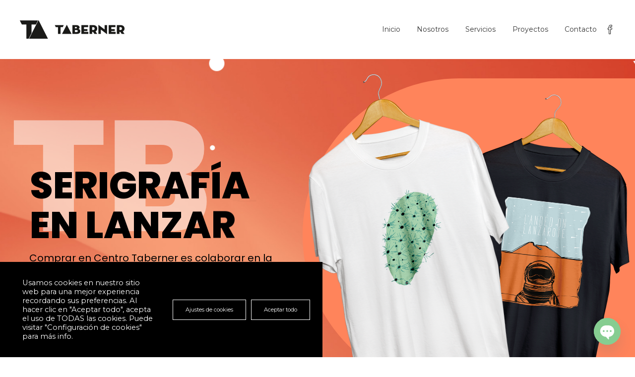

--- FILE ---
content_type: text/html; charset=UTF-8
request_url: https://centrotaberner.com/?83kfa8v3zu_html
body_size: 27554
content:
<!DOCTYPE html>
<html lang="es">
<head>
	<meta charset="UTF-8">

			<meta name="viewport" content="width=device-width, initial-scale=1">
	
	
	<meta name='robots' content='index, follow, max-image-preview:large, max-snippet:-1, max-video-preview:-1' />

	<!-- This site is optimized with the Yoast SEO plugin v26.7 - https://yoast.com/wordpress/plugins/seo/ -->
	<title>Centro Taberner | Serigrafía en Lanzarote</title>
	<meta name="description" content="Tu centro de impresión de serigrafía, vinilo textil, sublimación...en Lanzarote. Estamos asociados con la ong El Cribo." />
	<link rel="canonical" href="https://centrotaberner.com/" />
	<meta property="og:locale" content="es_ES" />
	<meta property="og:type" content="website" />
	<meta property="og:title" content="Centro Taberner | Serigrafía en Lanzarote" />
	<meta property="og:description" content="Tu centro de impresión de serigrafía, vinilo textil, sublimación...en Lanzarote. Estamos asociados con la ong El Cribo." />
	<meta property="og:url" content="https://centrotaberner.com/" />
	<meta property="og:site_name" content="Centro Taberner" />
	<meta property="article:modified_time" content="2023-03-20T09:24:53+00:00" />
	<meta name="twitter:card" content="summary_large_image" />
	<script type="application/ld+json" class="yoast-schema-graph">{"@context":"https://schema.org","@graph":[{"@type":"WebPage","@id":"https://centrotaberner.com/","url":"https://centrotaberner.com/","name":"Centro Taberner | Serigrafía en Lanzarote","isPartOf":{"@id":"https://centrotaberner.com/#website"},"about":{"@id":"https://centrotaberner.com/#organization"},"datePublished":"2018-09-20T10:36:16+00:00","dateModified":"2023-03-20T09:24:53+00:00","description":"Tu centro de impresión de serigrafía, vinilo textil, sublimación...en Lanzarote. Estamos asociados con la ong El Cribo.","breadcrumb":{"@id":"https://centrotaberner.com/#breadcrumb"},"inLanguage":"es","potentialAction":[{"@type":"ReadAction","target":["https://centrotaberner.com/"]}]},{"@type":"BreadcrumbList","@id":"https://centrotaberner.com/#breadcrumb","itemListElement":[{"@type":"ListItem","position":1,"name":"Portada"}]},{"@type":"WebSite","@id":"https://centrotaberner.com/#website","url":"https://centrotaberner.com/","name":"Centro Taberner","description":"· Serigrafía · Transfer · Vinilo textil · Lanzarote","publisher":{"@id":"https://centrotaberner.com/#organization"},"potentialAction":[{"@type":"SearchAction","target":{"@type":"EntryPoint","urlTemplate":"https://centrotaberner.com/?s={search_term_string}"},"query-input":{"@type":"PropertyValueSpecification","valueRequired":true,"valueName":"search_term_string"}}],"inLanguage":"es"},{"@type":"Organization","@id":"https://centrotaberner.com/#organization","name":"Centro Taberner","url":"https://centrotaberner.com/","logo":{"@type":"ImageObject","inLanguage":"es","@id":"https://centrotaberner.com/#/schema/logo/image/","url":"https://centrotaberner.com/wp-content/uploads/2018/09/logo-taberner-black.png","contentUrl":"https://centrotaberner.com/wp-content/uploads/2018/09/logo-taberner-black.png","width":247,"height":42,"caption":"Centro Taberner"},"image":{"@id":"https://centrotaberner.com/#/schema/logo/image/"}}]}</script>
	<!-- / Yoast SEO plugin. -->


<link rel='dns-prefetch' href='//fonts.googleapis.com' />
<link rel='preconnect' href='https://fonts.gstatic.com' crossorigin />
<link rel="alternate" type="application/rss+xml" title="Centro Taberner &raquo; Feed" href="https://centrotaberner.com/feed/" />
<link rel="alternate" type="application/rss+xml" title="Centro Taberner &raquo; Feed de los comentarios" href="https://centrotaberner.com/comments/feed/" />
<link rel="alternate" title="oEmbed (JSON)" type="application/json+oembed" href="https://centrotaberner.com/wp-json/oembed/1.0/embed?url=https%3A%2F%2Fcentrotaberner.com%2F" />
<link rel="alternate" title="oEmbed (XML)" type="text/xml+oembed" href="https://centrotaberner.com/wp-json/oembed/1.0/embed?url=https%3A%2F%2Fcentrotaberner.com%2F&#038;format=xml" />
<style id='wp-img-auto-sizes-contain-inline-css' type='text/css'>
img:is([sizes=auto i],[sizes^="auto," i]){contain-intrinsic-size:3000px 1500px}
/*# sourceURL=wp-img-auto-sizes-contain-inline-css */
</style>
<style id='wp-emoji-styles-inline-css' type='text/css'>

	img.wp-smiley, img.emoji {
		display: inline !important;
		border: none !important;
		box-shadow: none !important;
		height: 1em !important;
		width: 1em !important;
		margin: 0 0.07em !important;
		vertical-align: -0.1em !important;
		background: none !important;
		padding: 0 !important;
	}
/*# sourceURL=wp-emoji-styles-inline-css */
</style>
<style id='wp-block-library-inline-css' type='text/css'>
:root{--wp-block-synced-color:#7a00df;--wp-block-synced-color--rgb:122,0,223;--wp-bound-block-color:var(--wp-block-synced-color);--wp-editor-canvas-background:#ddd;--wp-admin-theme-color:#007cba;--wp-admin-theme-color--rgb:0,124,186;--wp-admin-theme-color-darker-10:#006ba1;--wp-admin-theme-color-darker-10--rgb:0,107,160.5;--wp-admin-theme-color-darker-20:#005a87;--wp-admin-theme-color-darker-20--rgb:0,90,135;--wp-admin-border-width-focus:2px}@media (min-resolution:192dpi){:root{--wp-admin-border-width-focus:1.5px}}.wp-element-button{cursor:pointer}:root .has-very-light-gray-background-color{background-color:#eee}:root .has-very-dark-gray-background-color{background-color:#313131}:root .has-very-light-gray-color{color:#eee}:root .has-very-dark-gray-color{color:#313131}:root .has-vivid-green-cyan-to-vivid-cyan-blue-gradient-background{background:linear-gradient(135deg,#00d084,#0693e3)}:root .has-purple-crush-gradient-background{background:linear-gradient(135deg,#34e2e4,#4721fb 50%,#ab1dfe)}:root .has-hazy-dawn-gradient-background{background:linear-gradient(135deg,#faaca8,#dad0ec)}:root .has-subdued-olive-gradient-background{background:linear-gradient(135deg,#fafae1,#67a671)}:root .has-atomic-cream-gradient-background{background:linear-gradient(135deg,#fdd79a,#004a59)}:root .has-nightshade-gradient-background{background:linear-gradient(135deg,#330968,#31cdcf)}:root .has-midnight-gradient-background{background:linear-gradient(135deg,#020381,#2874fc)}:root{--wp--preset--font-size--normal:16px;--wp--preset--font-size--huge:42px}.has-regular-font-size{font-size:1em}.has-larger-font-size{font-size:2.625em}.has-normal-font-size{font-size:var(--wp--preset--font-size--normal)}.has-huge-font-size{font-size:var(--wp--preset--font-size--huge)}.has-text-align-center{text-align:center}.has-text-align-left{text-align:left}.has-text-align-right{text-align:right}.has-fit-text{white-space:nowrap!important}#end-resizable-editor-section{display:none}.aligncenter{clear:both}.items-justified-left{justify-content:flex-start}.items-justified-center{justify-content:center}.items-justified-right{justify-content:flex-end}.items-justified-space-between{justify-content:space-between}.screen-reader-text{border:0;clip-path:inset(50%);height:1px;margin:-1px;overflow:hidden;padding:0;position:absolute;width:1px;word-wrap:normal!important}.screen-reader-text:focus{background-color:#ddd;clip-path:none;color:#444;display:block;font-size:1em;height:auto;left:5px;line-height:normal;padding:15px 23px 14px;text-decoration:none;top:5px;width:auto;z-index:100000}html :where(.has-border-color){border-style:solid}html :where([style*=border-top-color]){border-top-style:solid}html :where([style*=border-right-color]){border-right-style:solid}html :where([style*=border-bottom-color]){border-bottom-style:solid}html :where([style*=border-left-color]){border-left-style:solid}html :where([style*=border-width]){border-style:solid}html :where([style*=border-top-width]){border-top-style:solid}html :where([style*=border-right-width]){border-right-style:solid}html :where([style*=border-bottom-width]){border-bottom-style:solid}html :where([style*=border-left-width]){border-left-style:solid}html :where(img[class*=wp-image-]){height:auto;max-width:100%}:where(figure){margin:0 0 1em}html :where(.is-position-sticky){--wp-admin--admin-bar--position-offset:var(--wp-admin--admin-bar--height,0px)}@media screen and (max-width:600px){html :where(.is-position-sticky){--wp-admin--admin-bar--position-offset:0px}}

/*# sourceURL=wp-block-library-inline-css */
</style><style id='global-styles-inline-css' type='text/css'>
:root{--wp--preset--aspect-ratio--square: 1;--wp--preset--aspect-ratio--4-3: 4/3;--wp--preset--aspect-ratio--3-4: 3/4;--wp--preset--aspect-ratio--3-2: 3/2;--wp--preset--aspect-ratio--2-3: 2/3;--wp--preset--aspect-ratio--16-9: 16/9;--wp--preset--aspect-ratio--9-16: 9/16;--wp--preset--color--black: #000000;--wp--preset--color--cyan-bluish-gray: #abb8c3;--wp--preset--color--white: #ffffff;--wp--preset--color--pale-pink: #f78da7;--wp--preset--color--vivid-red: #cf2e2e;--wp--preset--color--luminous-vivid-orange: #ff6900;--wp--preset--color--luminous-vivid-amber: #fcb900;--wp--preset--color--light-green-cyan: #7bdcb5;--wp--preset--color--vivid-green-cyan: #00d084;--wp--preset--color--pale-cyan-blue: #8ed1fc;--wp--preset--color--vivid-cyan-blue: #0693e3;--wp--preset--color--vivid-purple: #9b51e0;--wp--preset--gradient--vivid-cyan-blue-to-vivid-purple: linear-gradient(135deg,rgb(6,147,227) 0%,rgb(155,81,224) 100%);--wp--preset--gradient--light-green-cyan-to-vivid-green-cyan: linear-gradient(135deg,rgb(122,220,180) 0%,rgb(0,208,130) 100%);--wp--preset--gradient--luminous-vivid-amber-to-luminous-vivid-orange: linear-gradient(135deg,rgb(252,185,0) 0%,rgb(255,105,0) 100%);--wp--preset--gradient--luminous-vivid-orange-to-vivid-red: linear-gradient(135deg,rgb(255,105,0) 0%,rgb(207,46,46) 100%);--wp--preset--gradient--very-light-gray-to-cyan-bluish-gray: linear-gradient(135deg,rgb(238,238,238) 0%,rgb(169,184,195) 100%);--wp--preset--gradient--cool-to-warm-spectrum: linear-gradient(135deg,rgb(74,234,220) 0%,rgb(151,120,209) 20%,rgb(207,42,186) 40%,rgb(238,44,130) 60%,rgb(251,105,98) 80%,rgb(254,248,76) 100%);--wp--preset--gradient--blush-light-purple: linear-gradient(135deg,rgb(255,206,236) 0%,rgb(152,150,240) 100%);--wp--preset--gradient--blush-bordeaux: linear-gradient(135deg,rgb(254,205,165) 0%,rgb(254,45,45) 50%,rgb(107,0,62) 100%);--wp--preset--gradient--luminous-dusk: linear-gradient(135deg,rgb(255,203,112) 0%,rgb(199,81,192) 50%,rgb(65,88,208) 100%);--wp--preset--gradient--pale-ocean: linear-gradient(135deg,rgb(255,245,203) 0%,rgb(182,227,212) 50%,rgb(51,167,181) 100%);--wp--preset--gradient--electric-grass: linear-gradient(135deg,rgb(202,248,128) 0%,rgb(113,206,126) 100%);--wp--preset--gradient--midnight: linear-gradient(135deg,rgb(2,3,129) 0%,rgb(40,116,252) 100%);--wp--preset--font-size--small: 13px;--wp--preset--font-size--medium: 20px;--wp--preset--font-size--large: 36px;--wp--preset--font-size--x-large: 42px;--wp--preset--spacing--20: 0.44rem;--wp--preset--spacing--30: 0.67rem;--wp--preset--spacing--40: 1rem;--wp--preset--spacing--50: 1.5rem;--wp--preset--spacing--60: 2.25rem;--wp--preset--spacing--70: 3.38rem;--wp--preset--spacing--80: 5.06rem;--wp--preset--shadow--natural: 6px 6px 9px rgba(0, 0, 0, 0.2);--wp--preset--shadow--deep: 12px 12px 50px rgba(0, 0, 0, 0.4);--wp--preset--shadow--sharp: 6px 6px 0px rgba(0, 0, 0, 0.2);--wp--preset--shadow--outlined: 6px 6px 0px -3px rgb(255, 255, 255), 6px 6px rgb(0, 0, 0);--wp--preset--shadow--crisp: 6px 6px 0px rgb(0, 0, 0);}:where(.is-layout-flex){gap: 0.5em;}:where(.is-layout-grid){gap: 0.5em;}body .is-layout-flex{display: flex;}.is-layout-flex{flex-wrap: wrap;align-items: center;}.is-layout-flex > :is(*, div){margin: 0;}body .is-layout-grid{display: grid;}.is-layout-grid > :is(*, div){margin: 0;}:where(.wp-block-columns.is-layout-flex){gap: 2em;}:where(.wp-block-columns.is-layout-grid){gap: 2em;}:where(.wp-block-post-template.is-layout-flex){gap: 1.25em;}:where(.wp-block-post-template.is-layout-grid){gap: 1.25em;}.has-black-color{color: var(--wp--preset--color--black) !important;}.has-cyan-bluish-gray-color{color: var(--wp--preset--color--cyan-bluish-gray) !important;}.has-white-color{color: var(--wp--preset--color--white) !important;}.has-pale-pink-color{color: var(--wp--preset--color--pale-pink) !important;}.has-vivid-red-color{color: var(--wp--preset--color--vivid-red) !important;}.has-luminous-vivid-orange-color{color: var(--wp--preset--color--luminous-vivid-orange) !important;}.has-luminous-vivid-amber-color{color: var(--wp--preset--color--luminous-vivid-amber) !important;}.has-light-green-cyan-color{color: var(--wp--preset--color--light-green-cyan) !important;}.has-vivid-green-cyan-color{color: var(--wp--preset--color--vivid-green-cyan) !important;}.has-pale-cyan-blue-color{color: var(--wp--preset--color--pale-cyan-blue) !important;}.has-vivid-cyan-blue-color{color: var(--wp--preset--color--vivid-cyan-blue) !important;}.has-vivid-purple-color{color: var(--wp--preset--color--vivid-purple) !important;}.has-black-background-color{background-color: var(--wp--preset--color--black) !important;}.has-cyan-bluish-gray-background-color{background-color: var(--wp--preset--color--cyan-bluish-gray) !important;}.has-white-background-color{background-color: var(--wp--preset--color--white) !important;}.has-pale-pink-background-color{background-color: var(--wp--preset--color--pale-pink) !important;}.has-vivid-red-background-color{background-color: var(--wp--preset--color--vivid-red) !important;}.has-luminous-vivid-orange-background-color{background-color: var(--wp--preset--color--luminous-vivid-orange) !important;}.has-luminous-vivid-amber-background-color{background-color: var(--wp--preset--color--luminous-vivid-amber) !important;}.has-light-green-cyan-background-color{background-color: var(--wp--preset--color--light-green-cyan) !important;}.has-vivid-green-cyan-background-color{background-color: var(--wp--preset--color--vivid-green-cyan) !important;}.has-pale-cyan-blue-background-color{background-color: var(--wp--preset--color--pale-cyan-blue) !important;}.has-vivid-cyan-blue-background-color{background-color: var(--wp--preset--color--vivid-cyan-blue) !important;}.has-vivid-purple-background-color{background-color: var(--wp--preset--color--vivid-purple) !important;}.has-black-border-color{border-color: var(--wp--preset--color--black) !important;}.has-cyan-bluish-gray-border-color{border-color: var(--wp--preset--color--cyan-bluish-gray) !important;}.has-white-border-color{border-color: var(--wp--preset--color--white) !important;}.has-pale-pink-border-color{border-color: var(--wp--preset--color--pale-pink) !important;}.has-vivid-red-border-color{border-color: var(--wp--preset--color--vivid-red) !important;}.has-luminous-vivid-orange-border-color{border-color: var(--wp--preset--color--luminous-vivid-orange) !important;}.has-luminous-vivid-amber-border-color{border-color: var(--wp--preset--color--luminous-vivid-amber) !important;}.has-light-green-cyan-border-color{border-color: var(--wp--preset--color--light-green-cyan) !important;}.has-vivid-green-cyan-border-color{border-color: var(--wp--preset--color--vivid-green-cyan) !important;}.has-pale-cyan-blue-border-color{border-color: var(--wp--preset--color--pale-cyan-blue) !important;}.has-vivid-cyan-blue-border-color{border-color: var(--wp--preset--color--vivid-cyan-blue) !important;}.has-vivid-purple-border-color{border-color: var(--wp--preset--color--vivid-purple) !important;}.has-vivid-cyan-blue-to-vivid-purple-gradient-background{background: var(--wp--preset--gradient--vivid-cyan-blue-to-vivid-purple) !important;}.has-light-green-cyan-to-vivid-green-cyan-gradient-background{background: var(--wp--preset--gradient--light-green-cyan-to-vivid-green-cyan) !important;}.has-luminous-vivid-amber-to-luminous-vivid-orange-gradient-background{background: var(--wp--preset--gradient--luminous-vivid-amber-to-luminous-vivid-orange) !important;}.has-luminous-vivid-orange-to-vivid-red-gradient-background{background: var(--wp--preset--gradient--luminous-vivid-orange-to-vivid-red) !important;}.has-very-light-gray-to-cyan-bluish-gray-gradient-background{background: var(--wp--preset--gradient--very-light-gray-to-cyan-bluish-gray) !important;}.has-cool-to-warm-spectrum-gradient-background{background: var(--wp--preset--gradient--cool-to-warm-spectrum) !important;}.has-blush-light-purple-gradient-background{background: var(--wp--preset--gradient--blush-light-purple) !important;}.has-blush-bordeaux-gradient-background{background: var(--wp--preset--gradient--blush-bordeaux) !important;}.has-luminous-dusk-gradient-background{background: var(--wp--preset--gradient--luminous-dusk) !important;}.has-pale-ocean-gradient-background{background: var(--wp--preset--gradient--pale-ocean) !important;}.has-electric-grass-gradient-background{background: var(--wp--preset--gradient--electric-grass) !important;}.has-midnight-gradient-background{background: var(--wp--preset--gradient--midnight) !important;}.has-small-font-size{font-size: var(--wp--preset--font-size--small) !important;}.has-medium-font-size{font-size: var(--wp--preset--font-size--medium) !important;}.has-large-font-size{font-size: var(--wp--preset--font-size--large) !important;}.has-x-large-font-size{font-size: var(--wp--preset--font-size--x-large) !important;}
/*# sourceURL=global-styles-inline-css */
</style>

<style id='classic-theme-styles-inline-css' type='text/css'>
/*! This file is auto-generated */
.wp-block-button__link{color:#fff;background-color:#32373c;border-radius:9999px;box-shadow:none;text-decoration:none;padding:calc(.667em + 2px) calc(1.333em + 2px);font-size:1.125em}.wp-block-file__button{background:#32373c;color:#fff;text-decoration:none}
/*# sourceURL=/wp-includes/css/classic-themes.min.css */
</style>
<link rel='stylesheet' id='contact-form-7-css' href='https://centrotaberner.com/wp-content/plugins/contact-form-7/includes/css/styles.css?ver=6.1.4' type='text/css' media='all' />
<link rel='stylesheet' id='cookie-law-info-css' href='https://centrotaberner.com/wp-content/plugins/cookie-law-info/legacy/public/css/cookie-law-info-public.css?ver=3.3.9.1' type='text/css' media='all' />
<link rel='stylesheet' id='cookie-law-info-gdpr-css' href='https://centrotaberner.com/wp-content/plugins/cookie-law-info/legacy/public/css/cookie-law-info-gdpr.css?ver=3.3.9.1' type='text/css' media='all' />
<link rel='stylesheet' id='chaty-front-css-css' href='https://centrotaberner.com/wp-content/plugins/chaty/css/chaty-front.min.css?ver=3.5.11659615254' type='text/css' media='all' />
<link rel='stylesheet' id='js_composer_front-css' href='https://centrotaberner.com/wp-content/plugins/js_composer/assets/css/js_composer.min.css?ver=7.6' type='text/css' media='all' />
<link rel='stylesheet' id='bootstrap-css' href='https://centrotaberner.com/wp-content/themes/jevelin/css/plugins/bootstrap.min.css?ver=3.3.4' type='text/css' media='all' />
<link rel='stylesheet' id='jevelin-plugins-css' href='https://centrotaberner.com/wp-content/themes/jevelin/css/plugins.css?ver=6.9' type='text/css' media='all' />
<style id='jevelin-plugins-inline-css' type='text/css'>
.vc_custom_1651158221229 {padding-bottom: 0;}footer.sh-footer-template > .container > p { display: none!important}.sh-header-builder-mobile { background-color: #fff!important}#cookie-law-info-bar{ background-color: #000 !important; box-shadow: none !important; max-width: 650px; text-align: left; left: auto; right: auto; }.sh-back-to-top.active{ display: none;}.cli-style-v2 .cli-bar-message{ color: #fff !important; padding-top: 19px; padding-left: 20px; padding-bottom: 19px; padding-right: 20px;}#cookie-law-info-bar a { font-size: 11px; background-color: transparent !important; color: #fff !important; border: 1px solid #fff; padding: 14px 25px 14px 25px; } #cookie-law-info-bar a:hover { text-decoration: none !important;background-color: #F6AD3A !important;color: #000 !important;}.sh-titlebar .title-level .breadcrumbs{ display:none;}
/*# sourceURL=jevelin-plugins-inline-css */
</style>
<link rel='stylesheet' id='jevelin-shortcodes-css' href='https://centrotaberner.com/wp-content/themes/jevelin/css/shortcodes.css?ver=6.9' type='text/css' media='all' />
<link rel='stylesheet' id='jevelin-styles-css' href='https://centrotaberner.com/wp-content/themes/jevelin/style.css?ver=6.9' type='text/css' media='all' />
<link rel='stylesheet' id='jevelin-responsive-css' href='https://centrotaberner.com/wp-content/themes/jevelin/css/responsive.css?ver=6.9' type='text/css' media='all' />
<style id='jevelin-responsive-inline-css' type='text/css'>
.cf7-required:after,.woocommerce ul.products li.product a h3:hover,.woocommerce ul.products li.product ins,.post-title h2:hover,.sh-team:hover .sh-team-role,.sh-team-style4 .sh-team-role,.sh-team-style4 .sh-team-icon:hover i,.sh-header-search-submit,.woocommerce .woocommerce-tabs li.active a,.woocommerce .required,.sh-recent-products .woocommerce .star-rating span::before,.woocommerce .woocomerce-styling .star-rating span::before,.sh-jevelin-style3.woocommerce .product .product_meta .posted_in a,.sh-jevelin-style3 .sh-increase-numbers span:hover,.woocommerce div.product p.price,.woocomerce-styling li.product .amount,.post-format-icon,.sh-accent-color,.sh-blog-tag-item:hover h6,ul.page-numbers a:hover,.sh-portfolio-single-info-item i,.sh-filter-item.active,.sh-filter-item:hover,.sh-nav .sh-nav-cart li.menu-item-cart .mini_cart_item .amount,.sh-pricing-button-style3,#sidebar a:not(.sh-social-widgets-item):hover,.logged-in-as a:hover,.woocommerce table.shop_table.cart a:hover,.wrap-forms sup:before,.sh-comment-date a:hover,.reply a.comment-edit-link,.comment-respond #cancel-comment-reply-link,.sh-portfolio-title:hover,.sh-portfolio-single-related-mini h5:hover,.sh-header-top-10 .header-contacts-details-large-icon i,.sh-unyson-frontend-test.active,.plyr--full-ui input[type=range],.woocommerce td.woocommerce-grouped-product-list-item__label a:hover,.sh-accent-color-hover:hover {color: #e26834!important;}.woocommerce p.stars.selected a:not(.active),.woocommerce p.stars.selected a.active,.sh-jevelin-style3 .woocommerce-form-coupon-toggle .sh-alert,.sh-jevelin-style3 .woocommerce-progress.step1 .woocommerce-header-item-cart,.sh-jevelin-style3 .woocommerce-progress.step2 .woocommerce-header-item-checkout,.sh-dropcaps-full-square,.sh-dropcaps-full-square-border,.masonry2 .post-content-container a.post-meta-comments:hover,.sh-header-builder-edit:hover {background-color: #e26834;}.contact-form input[type="submit"],.sh-back-to-top:hover,.sh-dropcaps-full-square-tale,.sh-404-button,.woocommerce .wc-forward,.woocommerce .checkout-button,.woocommerce div.product form.cart button,.woocommerce .button:not(.add_to_cart_button),.sh-blog-tag-item,.sh-comments .submit,.sh-sidebar-search-active .search-field,.sh-nav .sh-nav-cart .buttons a.checkout,ul.page-numbers .current,ul.page-numbers .current:hover,.post-background,.post-item .post-category .post-category-list,.cart-icon span,.comment-input-required,.widget_tag_cloud a:hover,.widget_product_tag_cloud a:hover,.woocommerce #respond input#submit,.sh-portfolio-overlay1-bar,.sh-pricing-button-style4,.sh-pricing-button-style11,.sh-revslider-button2,.sh-portfolio-default2 .sh-portfolio-title,.sh-recent-posts-widgets-count,.sh-filter-item.active:after,.blog-style-largedate .post-comments,.sh-video-player-style1 .sh-video-player-image-play,.sh-video-player-style2 .sh-video-player-image-play:hover,.sh-video-player-style2 .sh-video-player-image-play:focus,.woocommerce .woocommerce-tabs li a:after,.sh-image-gallery .slick-dots li.slick-active button,.sh-recent-posts-carousel .slick-dots li.slick-active button,.sh-recent-products-carousel .slick-dots li.slick-active button,.sh-settings-container-bar .sh-progress-status-value,.post-password-form input[type="submit"],.wpcf7-form .wpcf7-submit,.sh-portfolio-filter-style3 .sh-filter-item.active .sh-filter-item-content,.sh-portfolio-filter-style4 .sh-filter-item:hover .sh-filter-item-content,.sh-woocommerce-categories-count,.sh-woocommerce-products-style2 .woocommerce ul.products li.product .add_to_cart_button:hover,.woocomerce-styling.sh-woocommerce-products-style2 ul.products li.product .add_to_cart_button:hover,.sh-icon-group-style2 .sh-icon-group-item:hover,.sh-text-background,.plyr--audio .plyr__control.plyr__tab-focus,.plyr--audio .plyr__control:hover,.plyr--audio .plyr__control[aria-expanded=true],.sh-jevelin-style3 .widget_price_filter .ui-slider .ui-slider-range {background-color: #e26834!important;}.sh-cf7-style4 form input:not(.wpcf7-submit):focus {border-bottom-color: #e26834;}::selection {background-color: #e26834!important;color: #fff;}::-moz-selection {background-color: #e26834!important;color: #fff;}.woocommerce .woocommerce-tabs li.active a {border-bottom-color: #e26834!important;}#header-quote,.sh-dropcaps-full-square-tale:after,.sh-blog-tag-item:after,.widget_tag_cloud a:hover:after,.widget_product_tag_cloud a:hover:after {border-left-color: #e26834!important;}.cart-icon .cart-icon-triangle-color {border-right-color: #e26834!important;}.sh-back-to-top:hover,.widget_price_filter .ui-slider .ui-slider-handle,.sh-sidebar-search-active .search-field:hover,.sh-sidebar-search-active .search-field:focus,.sh-cf7-style2 form p input:not(.wpcf7-submit):focus,.sh-cf7-style2 form p textarea:focus,.sh-jevelin-style3 .order-total .woocommerce-Price-amount {border-color: #e26834!important;}.post-item .post-category .arrow-right {border-left-color: #e26834;}.woocommerce .wc-forward:hover,.woocommerce .button:not(.add_to_cart_button):hover,.woocommerce .checkout-button:hover,.woocommerce #respond input#submit:hover,.contact-form input[type="submit"]:hover,.wpcf7-form .wpcf7-submit:hover,.sh-video-player-image-play:hover,.sh-404-button:hover,.post-password-form input[type="submit"],.sh-pricing-button-style11:hover,.sh-revslider-button2.spacing-animation:not(.inverted):hover {background-color: #e26834!important;}.sh-cf7-unyson form .wpcf7-submit {background-size: 200% auto;background-image: linear-gradient(to right, #e26834 , #e26834, #e26834);}.sh-mini-overlay-container,.sh-portfolio-overlay-info-box,.sh-portfolio-overlay-bottom .sh-portfolio-icon,.sh-portfolio-overlay-bottom .sh-portfolio-text,.sh-portfolio-overlay2-bar,.sh-portfolio-overlay2-data,.sh-portfolio-overlay3-data {background-color: rgba(226,104,52,0.75)!important;}.woocommerce-progress {background-color: rgba(226,104,52,0.07);}.woocommerce-progress-item {color: rgba(226,104,52,0.5);}.sh-jevelin-style3 .sh-increase-numbers span:hover,.widget_price_filter .price_slider_wrapper .ui-widget-content {background-color: rgba(226,104,52,0.12)!important;}.widget_price_filter .ui-slider .ui-slider-range {background-color: rgba(226,104,52,0.5)!important;}.sh-team-social-overlay2 .sh-team-image:hover .sh-team-overlay2,.sh-overlay-style1,.sh-portfolio-overlay4 {background-color: rgba(226,104,52,0.8)!important;}.sh-header .sh-nav > .current_page_item > a,.sh-header .sh-nav > .current-menu-ancestor > a,.sh-header .sh-nav > .current-menu-item > a,.sh-header-left-side .sh-nav > .current_page_item > a {color: #e26834!important;}.sh-popover-mini:not(.sh-popover-mini-dark) {background-color: #e26834;}.sh-popover-mini:not(.sh-popover-mini-dark):before {border-color: transparent transparent #e26834 #e26834!important;}.sh-footer .sh-footer-widgets a:hover,.sh-footer .sh-footer-widgets li a:hover,.sh-footer .sh-footer-widgets h6:hover {color: #294cff;}
/*# sourceURL=jevelin-responsive-inline-css */
</style>
<link rel='stylesheet' id='jevelin-ie-css' href='https://centrotaberner.com/wp-content/themes/jevelin/css/ie.css?ver=6.9' type='text/css' media='all' />
<link rel='stylesheet' id='jevelin-font-awesome-css' href='https://centrotaberner.com/wp-content/themes/jevelin/assets/plugins/font-awesome-4/font-awesome.min.css?ver=6.9' type='text/css' media='all' />
<link rel='stylesheet' id='jevelin-theme-settings-css' href='https://centrotaberner.com/wp-content/uploads/jevelin-dynamic-styles.css?ver=212492499' type='text/css' media='all' />
<link rel='stylesheet' id='plyr-css' href='https://centrotaberner.com/wp-content/themes/jevelin/css/plugins/plyr.css?ver=6.9' type='text/css' media='all' />
<link rel='stylesheet' id='jevelin-default-font-css' href='https://fonts.googleapis.com/css?family=Raleway%3A400%2C700&#038;ver=6.9' type='text/css' media='all' />
<link rel='stylesheet' id='jevelin-default-font2-css' href='https://fonts.googleapis.com/css?family=Montserrat%3A400%2C700&#038;ver=6.9' type='text/css' media='all' />
<link rel="preload" as="style" href="https://fonts.googleapis.com/css?family=Montserrat:400,700%7CRaleway:400&#038;display=swap&#038;ver=1722930200" /><link rel="stylesheet" href="https://fonts.googleapis.com/css?family=Montserrat:400,700%7CRaleway:400&#038;display=swap&#038;ver=1722930200" media="print" onload="this.media='all'"><noscript><link rel="stylesheet" href="https://fonts.googleapis.com/css?family=Montserrat:400,700%7CRaleway:400&#038;display=swap&#038;ver=1722930200" /></noscript><script type="text/javascript" src="https://centrotaberner.com/wp-includes/js/jquery/jquery.min.js?ver=3.7.1" id="jquery-core-js"></script>
<script type="text/javascript" src="https://centrotaberner.com/wp-includes/js/jquery/jquery-migrate.min.js?ver=3.4.1" id="jquery-migrate-js"></script>
<script type="text/javascript" id="cookie-law-info-js-extra">
/* <![CDATA[ */
var Cli_Data = {"nn_cookie_ids":[],"cookielist":[],"non_necessary_cookies":[],"ccpaEnabled":"","ccpaRegionBased":"","ccpaBarEnabled":"","strictlyEnabled":["necessary","obligatoire"],"ccpaType":"gdpr","js_blocking":"1","custom_integration":"","triggerDomRefresh":"","secure_cookies":""};
var cli_cookiebar_settings = {"animate_speed_hide":"500","animate_speed_show":"500","background":"#FFF","border":"#b1a6a6c2","border_on":"","button_1_button_colour":"#61a229","button_1_button_hover":"#4e8221","button_1_link_colour":"#fff","button_1_as_button":"1","button_1_new_win":"","button_2_button_colour":"#333","button_2_button_hover":"#292929","button_2_link_colour":"#444","button_2_as_button":"","button_2_hidebar":"","button_3_button_colour":"#dedfe0","button_3_button_hover":"#b2b2b3","button_3_link_colour":"#333333","button_3_as_button":"1","button_3_new_win":"","button_4_button_colour":"#dedfe0","button_4_button_hover":"#b2b2b3","button_4_link_colour":"#333333","button_4_as_button":"1","button_7_button_colour":"#61a229","button_7_button_hover":"#4e8221","button_7_link_colour":"#fff","button_7_as_button":"1","button_7_new_win":"","font_family":"inherit","header_fix":"","notify_animate_hide":"1","notify_animate_show":"","notify_div_id":"#cookie-law-info-bar","notify_position_horizontal":"right","notify_position_vertical":"bottom","scroll_close":"","scroll_close_reload":"","accept_close_reload":"","reject_close_reload":"","showagain_tab":"","showagain_background":"#fff","showagain_border":"#000","showagain_div_id":"#cookie-law-info-again","showagain_x_position":"100px","text":"#333333","show_once_yn":"","show_once":"10000","logging_on":"","as_popup":"","popup_overlay":"1","bar_heading_text":"","cookie_bar_as":"banner","popup_showagain_position":"bottom-right","widget_position":"left"};
var log_object = {"ajax_url":"https://centrotaberner.com/wp-admin/admin-ajax.php"};
//# sourceURL=cookie-law-info-js-extra
/* ]]> */
</script>
<script type="text/javascript" src="https://centrotaberner.com/wp-content/plugins/cookie-law-info/legacy/public/js/cookie-law-info-public.js?ver=3.3.9.1" id="cookie-law-info-js"></script>
<script type="text/javascript" src="https://centrotaberner.com/wp-content/themes/jevelin/js/plugins.js?ver=6.9" id="jevelin-plugins-js"></script>
<script type="text/javascript" id="jevelin-scripts-js-extra">
/* <![CDATA[ */
var jevelin_loadmore_posts = {"ajax_url":"https://centrotaberner.com/wp-admin/admin-ajax.php"};
var jevelin = {"page_loader":"0","notice":"","header_animation_dropdown_delay":"1000","header_animation_dropdown":"easeOutQuint","header_animation_dropdown_speed":"300","lightbox_opacity":"0.88","lightbox_transition":"elastic","lightbox_window_max_width":"1200","lightbox_window_max_height":"1200","lightbox_window_size":"0.8","page_numbers_prev":"Previous","page_numbers_next":"Next","rtl_support":"","footer_parallax":"","one_pager":"1","wc_lightbox":"jevelin","quantity_button":"on","anchor_scroll_speed":"1000"};
//# sourceURL=jevelin-scripts-js-extra
/* ]]> */
</script>
<script type="text/javascript" src="https://centrotaberner.com/wp-content/themes/jevelin/js/scripts.js?ver=6.9" id="jevelin-scripts-js"></script>
<script type="text/javascript" src="https://centrotaberner.com/wp-content/themes/jevelin/js/plugins/plyr.min.js?ver=6.9" id="plyr-js"></script>
<script></script><link rel="https://api.w.org/" href="https://centrotaberner.com/wp-json/" /><link rel="alternate" title="JSON" type="application/json" href="https://centrotaberner.com/wp-json/wp/v2/pages/195" /><link rel="EditURI" type="application/rsd+xml" title="RSD" href="https://centrotaberner.com/xmlrpc.php?rsd" />
<meta name="generator" content="WordPress 6.9" />
<link rel='shortlink' href='https://centrotaberner.com/' />
<meta name="generator" content="Redux 4.5.10" /><style type="text/css">.recentcomments a{display:inline !important;padding:0 !important;margin:0 !important;}</style><meta name="generator" content="Powered by WPBakery Page Builder - drag and drop page builder for WordPress."/>
<meta name="generator" content="Powered by Slider Revolution 6.7.10 - responsive, Mobile-Friendly Slider Plugin for WordPress with comfortable drag and drop interface." />
<link rel="icon" href="https://centrotaberner.com/wp-content/uploads/2018/09/cropped-favicon-32x32.jpg" sizes="32x32" />
<link rel="icon" href="https://centrotaberner.com/wp-content/uploads/2018/09/cropped-favicon-192x192.jpg" sizes="192x192" />
<link rel="apple-touch-icon" href="https://centrotaberner.com/wp-content/uploads/2018/09/cropped-favicon-180x180.jpg" />
<meta name="msapplication-TileImage" content="https://centrotaberner.com/wp-content/uploads/2018/09/cropped-favicon-270x270.jpg" />
<script>function setREVStartSize(e){
			//window.requestAnimationFrame(function() {
				window.RSIW = window.RSIW===undefined ? window.innerWidth : window.RSIW;
				window.RSIH = window.RSIH===undefined ? window.innerHeight : window.RSIH;
				try {
					var pw = document.getElementById(e.c).parentNode.offsetWidth,
						newh;
					pw = pw===0 || isNaN(pw) || (e.l=="fullwidth" || e.layout=="fullwidth") ? window.RSIW : pw;
					e.tabw = e.tabw===undefined ? 0 : parseInt(e.tabw);
					e.thumbw = e.thumbw===undefined ? 0 : parseInt(e.thumbw);
					e.tabh = e.tabh===undefined ? 0 : parseInt(e.tabh);
					e.thumbh = e.thumbh===undefined ? 0 : parseInt(e.thumbh);
					e.tabhide = e.tabhide===undefined ? 0 : parseInt(e.tabhide);
					e.thumbhide = e.thumbhide===undefined ? 0 : parseInt(e.thumbhide);
					e.mh = e.mh===undefined || e.mh=="" || e.mh==="auto" ? 0 : parseInt(e.mh,0);
					if(e.layout==="fullscreen" || e.l==="fullscreen")
						newh = Math.max(e.mh,window.RSIH);
					else{
						e.gw = Array.isArray(e.gw) ? e.gw : [e.gw];
						for (var i in e.rl) if (e.gw[i]===undefined || e.gw[i]===0) e.gw[i] = e.gw[i-1];
						e.gh = e.el===undefined || e.el==="" || (Array.isArray(e.el) && e.el.length==0)? e.gh : e.el;
						e.gh = Array.isArray(e.gh) ? e.gh : [e.gh];
						for (var i in e.rl) if (e.gh[i]===undefined || e.gh[i]===0) e.gh[i] = e.gh[i-1];
											
						var nl = new Array(e.rl.length),
							ix = 0,
							sl;
						e.tabw = e.tabhide>=pw ? 0 : e.tabw;
						e.thumbw = e.thumbhide>=pw ? 0 : e.thumbw;
						e.tabh = e.tabhide>=pw ? 0 : e.tabh;
						e.thumbh = e.thumbhide>=pw ? 0 : e.thumbh;
						for (var i in e.rl) nl[i] = e.rl[i]<window.RSIW ? 0 : e.rl[i];
						sl = nl[0];
						for (var i in nl) if (sl>nl[i] && nl[i]>0) { sl = nl[i]; ix=i;}
						var m = pw>(e.gw[ix]+e.tabw+e.thumbw) ? 1 : (pw-(e.tabw+e.thumbw)) / (e.gw[ix]);
						newh =  (e.gh[ix] * m) + (e.tabh + e.thumbh);
					}
					var el = document.getElementById(e.c);
					if (el!==null && el) el.style.height = newh+"px";
					el = document.getElementById(e.c+"_wrapper");
					if (el!==null && el) {
						el.style.height = newh+"px";
						el.style.display = "block";
					}
				} catch(e){
					console.log("Failure at Presize of Slider:" + e)
				}
			//});
		  };</script>
		
			<!-- Global site tag (gtag.js) - Google Analytics -->
			<script async src="https://www.googletagmanager.com/gtag/js?id=G-3SYEMXBK2G"></script>
			<script>
				window.dataLayer = window.dataLayer || [];
				function gtag(){dataLayer.push(arguments);}
				gtag('js', new Date());

				gtag('config', 'G-3SYEMXBK2G');
			</script>
					<style type="text/css" id="wp-custom-css">
			.vc_custom_1651158221229{
	padding-bottom:0px !important;
}
.sh-iconbox-content{
	line-height:25px !important;
}
.faq{
	border-bottom: 1px;
	border-left:0px;
	border-right:0px;
	border-top:0px;
	border-color: grey;
	border-style: solid;
	padding:15px;
}
.vc_toggle{
	margin:0px !important;
}
.sh-header-builder-main-sticky-fixed .sh-header-builder-logo-standard{
	background-color: #fff;
}		</style>
		<style type="text/css" data-type="vc_shortcodes-custom-css">.vc_custom_1552566425086{background-color: #f4f4f4 !important;}.vc_custom_1533115368059{margin-bottom: 0px !important;padding-top: 130px !important;padding-bottom: 100px !important;}.vc_custom_1651150759530{padding-top: 100px !important;padding-bottom: 270px !important;background-color: #3d3d3c !important;}.vc_custom_1552650474838{padding-bottom: 150px !important;background-color: #363636 !important;}.vc_custom_1651246783806{padding-top: 30px !important;padding-bottom: 0px !important;background-color: #ffffff !important;}.vc_custom_1651145857172{padding-bottom: 0px !important;}.vc_custom_1651156058991{padding-right: 30px !important;padding-left: 30px !important;}.vc_custom_1552650517593{margin-top: -300px !important;}.vc_custom_1552651346770{padding-top: 60px !important;padding-bottom: 140px !important;}</style><noscript><style> .wpb_animate_when_almost_visible { opacity: 1; }</style></noscript><link rel='stylesheet' id='vc_animate-css-css' href='https://centrotaberner.com/wp-content/plugins/js_composer/assets/lib/bower/animate-css/animate.min.css?ver=7.6' type='text/css' media='all' />
<link rel='stylesheet' id='cookie-law-info-table-css' href='https://centrotaberner.com/wp-content/plugins/cookie-law-info/legacy/public/css/cookie-law-info-table.css?ver=3.3.9.1' type='text/css' media='all' />
<link rel='stylesheet' id='rs-plugin-settings-css' href='//centrotaberner.com/wp-content/plugins/revslider/sr6/assets/css/rs6.css?ver=6.7.10' type='text/css' media='all' />
<style id='rs-plugin-settings-inline-css' type='text/css'>
#rs-demo-id {}
/*# sourceURL=rs-plugin-settings-inline-css */
</style>
</head>
<body class="home wp-singular page-template-default page page-id-195 wp-theme-jevelin wpb-js-composer js-comp-ver-7.6 vc_responsive sh-header-mobile-spacing-compact sh-body-header-sticky sh-blog-style2 carousel-dot-style1 carousel-dot-spacing-5px carousel-dot-size-standard">


	
	<div id="page-container" class="">
		

									
					<div class="sh-header-template" role="banner" itemscope="itemscope" itemtype="http://schema.org/WPHeader">
						<div data-vc-full-width="true" data-vc-full-width-init="false" data-vc-stretch-content="true" class="vc_row wpb_row vc_row-fluid vc_row-no-padding vc_row_944805696"><div class="wpb_column vc_column_container vc_col-sm-12 vc_column_1403576284"><div class="vc_column-inner "><div class="wpb_wrapper">
                        <script type="text/javascript">
                jQuery(document).ready(function ($) {
                    $('#sh-header-builder-Ffci2Sb0QP .sh-header-builder-mobile').css('height', $('#sh-header-builder-Ffci2Sb0QP .sh-header-builder-mobile').actual( 'outerHeight' ) );
                });
            </script>

                        

<style media="screen">
/* Topbar */

#sh-header-builder-Ffci2Sb0QP .sh-header-builder-topbar {
    color: ;
    background-color: ;
    min-height: 40px;
    font-size:  ;
    font-weight:  ;

    }

#sh-header-builder-Ffci2Sb0QP .sh-header-builder-topbar i {
    font-size:  ;
}


/* Topbar - Navigation */
#sh-header-builder-Ffci2Sb0QP .sh-header-builder-topbar .sh-topbar-nav a {
    font-size:  ;
    color: ;
}

    #sh-header-builder-Ffci2Sb0QP .sh-header-builder-topbar .sh-topbar-nav a {
        font-weight: 400    }




/* Topbar - Buttons */
#sh-header-builder-Ffci2Sb0QP .sh-header-builder-topbar .sh-header-builder-buttons a {
    color: ;
    background-color: ;
    font-weight: 400;
    border-radius: 8px;
}




/* Topbar - Contacts */





/* Main */
#sh-header-builder-Ffci2Sb0QP {
    }

#sh-header-builder-Ffci2Sb0QP .sh-header-builder-main-container {
    background-color: #ffffff;
    min-height: 120px;
    font-size: 14px;
    }

    #sh-header-builder-Ffci2Sb0QP .sh-header-builder-main-element-navigation ul.sh-nav > li > a {
        min-height: 120px;
        line-height: 120px;
    }




#sh-header-builder-Ffci2Sb0QP .sh-header-builder-main ul.sh-nav > li > a {
    color: #363636!important;

    
    
    font-weight: 500!important;
}

#sh-header-builder-Ffci2Sb0QP .sh-header-builder-main ul.sh-nav > li:hover > a {
    color: #e2ae34!important;
}

    #sh-header-builder-Ffci2Sb0QP ul.sh-nav > li.current_page_item > a,
    #sh-header-builder-Ffci2Sb0QP ul.sh-nav > li.current-menu-ancestor > a {
        font-weight: 0!important;
    }

#sh-header-builder-Ffci2Sb0QP i.sh-header-builder-main-element-icon {
    font-size: ;
    color: #363636}

#sh-header-builder-Ffci2Sb0QP .sh-header-builder-mobile .c-hamburger span,
#sh-header-builder-Ffci2Sb0QP .sh-header-builder-mobile .c-hamburger span::before,
#sh-header-builder-Ffci2Sb0QP .sh-header-builder-mobile .c-hamburger span::after {
    background-color: #363636;
}

#sh-header-builder-Ffci2Sb0QP i.sh-header-builder-main-element-icon:hover {
    color: #e2ae34}

#sh-header-builder-Ffci2Sb0QP .sh-header-builder-mobile .c-hamburger:hover span,
#sh-header-builder-Ffci2Sb0QP .sh-header-builder-mobile .c-hamburger:hover span::before,
#sh-header-builder-Ffci2Sb0QP .sh-header-builder-mobile .c-hamburger:hover span::after {
    background-color: #e2ae34;
}



#sh-header-builder-Ffci2Sb0QP .sh-header-builder-main-element-divider {
    margin-right: 0px!important;
}


/* Main - Dropdown */
#sh-header-builder-Ffci2Sb0QP li.menu-item:not(.sh-nav-cart) .sh-header-builder-main ul.sub-menu {
    background-color: #ffffff;
}

#sh-header-builder-Ffci2Sb0QP .sh-header-builder-main-navigation ul.sub-menu li.menu-item > a,
#sh-header-builder-Ffci2Sb0QP .sh-header-builder-main-navigation ul.sub-menu li.menu-item > a > i {
    color: ;
}

#sh-header-builder-Ffci2Sb0QP .sh-header-builder-main-navigation ul.sub-menu li.menu-item > a:hover,
#sh-header-builder-Ffci2Sb0QP .sh-header-builder-main-navigation ul.sub-menu li.menu-item > a:hover > i {
    color: ;
}

#sh-header-builder-Ffci2Sb0QP .sh-header-builder-main-navigation ul.mega-menu-row .menu-item-has-children > a {
    color: ;
}

#sh-header-builder-Ffci2Sb0QP .sh-header-builder-main-navigation .mega-menu-row > li.menu-item,
#sh-header-builder-Ffci2Sb0QP .sh-header-builder-main-navigation .widget_shopping_cart_content p.buttons a:first-child {
    border-color: !important;
}

#sh-header-builder-Ffci2Sb0QP .sh-header-builder-main-navigation li.menu-item:not(.menu-item-cart) ul a:hover,
#sh-header-builder-Ffci2Sb0QP .sh-header-builder-main-navigation .menu-item-cart .total {
    border-bottom: !important;
}














/* Main - Icons */


/* Header - Sticky */
    #sh-header-builder-Ffci2Sb0QP .sh-header-builder-main-sticky-fixed .sh-header-builder-main-container,
    #sh-header-builder-Ffci2Sb0QP .sh-header-builder-mobile-sticky-fixed {
        background-color: #ffffff;
    }

    #sh-header-builder-Ffci2Sb0QP .sh-header-builder-main-sticky-fixed .sh-header-builder-main-container {
        min-height: 50px;
    }

    #sh-header-builder-Ffci2Sb0QP .sh-header-builder-main-sticky-fixed ul.sh-nav > li > a {
        color: !important;
    }

    #sh-header-builder-Ffci2Sb0QP .sh-header-builder-main-sticky-fixed ul.sh-nav > li:hover > a {
        color: !important;
    }

    



/* Header - Buttons */

    #sh-header-builder-Ffci2Sb0QP .sh-header-builder-main-element-button-item {
        font-weight: 400;

                    border-radius: 8px;
        
        
        
        
                    background-color: #ffffff;
        
            }

    #sh-header-builder-Ffci2Sb0QP .sh-header-builder-mobile .sh-header-builder-main-element-button-item {
        margin-left: 0px;
            }


    #sh-header-builder-Ffci2Sb0QP .sh-header-builder-main-element-button-item:hover,
    #sh-header-builder-Ffci2Sb0QP .sh-header-builder-main-element-button-item:focus {
        
            }





/* Header - Search */
#sh-header-builder-Ffci2Sb0QP .sh-header-builder-main .sh-header-search {
    background-color: ;
}






/* Mobile */
#sh-header-builder-Ffci2Sb0QP .sh-header-builder-mobile-content {
    min-height: 70px;
}

#sh-header-builder-Ffci2Sb0QP .sh-header-builder-mobile {
    border-bottom: 1px solid rgba(255,255,255,0.01);
    background-color: rgba(0,0,0,0.01)}
#sh-header-builder-Ffci2Sb0QP i.sh-header-builder-mobile-element-icon {
    font-size: ;
    color: }

#sh-header-builder-Ffci2Sb0QP i.sh-header-builder-mobile-element-icon:hover {
    color: }
</style>


                        <header id="sh-header-builder-Ffci2Sb0QP"  class="sh-header-builder sh-header-builder-Ffci2Sb0QP sh-header-builder-main-spacing-standard sh-header-builder-main-nav-spacing-standard sh-header-builder-main-above-content sh-header-builder-main-icons-small ">
                

<div class="sh-header-builder-main sh-header-builder-layout1 sh-header-builder-main-sticky-enabled sh-header-megamenu-style2">
    <div class="sh-header-builder-main-container">
        <div class="container">
            <div class="sh-header-builder-main-content">
                
                    <div class="sh-header-builder-main-content-left">

                        <div class="sh-header-builder-main-logo">
                            <div class="sh-header-builder-logo"><a href="https://centrotaberner.com/"><img src="https://centrotaberner.com/wp-content/uploads/2018/09/logo_small_v2.png" class="sh-header-builder-logo-standard" alt="Centro Taberner" /><img src="https://centrotaberner.com/wp-content/uploads/2018/09/logo_small_v2.png" class="sh-header-builder-logo-sticky" alt="Centro Taberner" /></a></div>                        </div>

                    </div>
                    <div class="sh-header-builder-main-content-right">

                        <div class="sh-header-builder-main-navigation">
                            <div class="sh-header-builder-main-navigation-alignment">
                                <div class="sh-header-builder-main-element sh-header-builder-main-element-navigation sh-nav-container"><ul id="menu-creative-agency-menu" class="sh-nav"><li id="menu-item-29" class="menu-item menu-item-type-custom menu-item-object-custom current-menu-item menu-item-home menu-item-29"><a href = "https://centrotaberner.com/">Inicio</a></li>
<li id="menu-item-1101" class="menu-item menu-item-type-post_type menu-item-object-page menu-item-1101"><a href = "https://centrotaberner.com/nosotros/">Nosotros</a></li>
<li id="menu-item-1100" class="menu-item menu-item-type-post_type menu-item-object-page menu-item-1100"><a href = "https://centrotaberner.com/servicios/">Servicios</a></li>
<li id="menu-item-1099" class="menu-item menu-item-type-post_type menu-item-object-page menu-item-1099"><a href = "https://centrotaberner.com/proyectos/">Proyectos</a></li>
<li id="menu-item-1314" class="menu-item menu-item-type-post_type menu-item-object-page menu-item-1314"><a href = "https://centrotaberner.com/contacto/">Contacto</a></li>
</ul></div><div class="sh-header-builder-main-element sh-header-builder-main-element-divider"></div>
            <div class="sh-header-builder-main-element sh-header-builder-main-element-social">
                <a href="https://www.facebook.com/serigrafiataberner/" target="_blank">
                    <i class="icon-social-facebook sh-header-builder-main-element-icon"></i>
                </a>
            </div>                            </div>
                        </div>

                    </div>

                            </div>
        </div>

        
<div  class="sh-header-search">
	<div class="sh-table-full">
		<div class="sh-table-cell">

			<div class="line-test">
				<div class="container">

					<form method="get" class="sh-header-search-form" action="https://centrotaberner.com/">
						<input type="search" class="sh-header-search-input" placeholder="Search Here.." value="" name="s" required />
						<button type="submit" class="sh-header-search-submit">
							<i class="icon-magnifier"></i>
						</button>
						<div class="sh-header-search-close close-header-search">
							<i class="ti-close"></i>
						</div>

											</form>

				</div>
			</div>

		</div>
	</div>
</div>
    </div>
</div>


<div class="sh-header-builder-mobile  sh-header-builder-mobile-sticky-enabled">
    <div class="sh-header-builder-mobile-container container">
        <div class="sh-header-builder-mobile-content sh-header-builder-layout1">
            
                <div class="sh-header-builder-mobile-content-left">

                    <div class="sh-header-builder-mobile-logo">
                        <div class="sh-header-builder-logo"><a href="https://centrotaberner.com/"><img src="https://centrotaberner.com/wp-content/uploads/2018/09/logo_small_v2.png" class="sh-header-builder-logo-standard" alt="Centro Taberner" /><img src="https://centrotaberner.com/wp-content/uploads/2018/09/logo_small_v2.png" class="sh-header-builder-logo-sticky" alt="Centro Taberner" /></a></div>                    </div>

                </div>
                <div class="sh-header-builder-mobile-content-right">

                    <div class="sh-header-builder-mobile-navigation">
                        
<div class="sh-header-builder-mobile-element sh-header-builder-mobile-menu" style="cursor: pointer;">
    <span class="c-hamburger c-hamburger--htx">
        <span>Toggle menu</span>
    </span>
</div>                    </div>

                </div>

                    </div>
    </div>
    <nav class="sh-header-mobile-dropdown">
        <div class="container sh-nav-container">

            <ul class="sh-nav-mobile"></ul>

        </div>


        <div class="container sh-nav-container">
                            <div style="margin-bottom: 30px;">
                    <div class="sh-header-builder-main-element sh-header-builder-main-element-buttons sh-nav-container" style="display: inline-block;">
        <div class="sh-header-builder-main-element-button-container "></div></div>                </div>
            

                            <div class="header-mobile-search">
                    <form role="search" method="get" class="header-mobile-form" action="https://centrotaberner.com/">
                        <input class="header-mobile-form-input" type="text" placeholder="Search here.." value="" name="s" required />
                        <button type="submit" class="header-mobile-form-submit">
                            <i class="icon-magnifier"></i>
                        </button>
                    </form>
                </div>
                    </div>


                    <div class="header-mobile-social-media">

                
                            <a href="https://www.facebook.com/serigrafiataberner/" target="_blank" class="social-media-twitter">
                                <i class="icon-social-facebook"></i>
                            </a>
            </div>
            </nav>
</div>
            </header>

        <style type="text/css"> .vc_column_1403576284:not(.vc_parallax):not(.jarallax) { overflow: center!important; position: relative; }</style></div></div></div><style type="text/css"> .vc_row_944805696:not(.vc_parallax) { overflow: center!important; position: relative; }</style></div><div class="vc_row-full-width vc_clearfix"></div>					</div>

							
					

		

        

			<div id="wrapper">
				

				<div class="content-container">
									<div class="container entry-content">
				
				

	<div id="content" class="page-content ">

        

		<div class="wpb-content-wrapper"><div data-vc-full-width="true" data-vc-full-width-init="false" data-vc-stretch-content="true" class="vc_row wpb_row vc_row-fluid vc_custom_1552566425086 vc_row-has-fill vc_row-no-padding vc_row_1454270860"><div class="wpb_column vc_column_container vc_col-sm-12 vc_column_537617334"><div class="vc_column-inner "><div class="wpb_wrapper"><div class="wpb_revslider_element wpb_content_elementvc_custom_1651145857172">
			<!-- START Creative Agency Slider 1 REVOLUTION SLIDER 6.7.10 --><p class="rs-p-wp-fix"></p>
			<rs-module-wrap id="rev_slider_2_1_wrapper" data-source="gallery" style="visibility:hidden;background:transparent;padding:0;margin:0px auto;margin-top:0;margin-bottom:0;">
				<rs-module id="rev_slider_2_1" style="" data-version="6.7.10">
					<rs-slides style="overflow: hidden; position: absolute;">
						<rs-slide style="position: absolute;" data-key="rs-2" data-title="Slide" data-anim="adpr:false;" data-in="o:0;" data-out="a:false;">
							<img fetchpriority="high" decoding="async" src="//centrotaberner.com/wp-content/plugins/revslider/sr6/assets/assets/dummy.png" alt="" title="fondo_taberner" width="1920" height="1080" class="rev-slidebg tp-rs-img rs-lazyload" data-lazyload="//centrotaberner.com/wp-content/uploads/2018/09/fondo_taberner.jpg" data-parallax="off" data-no-retina>
<!--
							--><rs-layer
								id="slider-2-slide-2-layer-1" 
								data-type="text"
								data-color="#000000||#363636||#363636||#363636"
								data-rsp_ch="on"
								data-xy="x:l,l,l,c;xo:40px,100px,98px,22px;yo:299px,300px,217px,183px;"
								data-text="w:normal;s:75,65,70,50;l:80,70,80,70;fw:800;a:inherit;"
								data-dim="w:616px,699px,557px,436px;"
								data-frame_0="o:1;"
								data-frame_0_chars="d:5;o:0;rX:90deg;oZ:-50;"
								data-frame_1="sp:200;"
								data-frame_1_chars="e:power4.inOut;d:10;oZ:-50;"
								data-frame_999="o:0;st:w;sR:6100;"
								style="z-index:23;font-family:'Poppins';"
							>SERIGRAFÍA 
<BR>EN LANZAROTE
 
							</rs-layer><!--

							--><rs-layer
								id="slider-2-slide-2-layer-2" 
								data-type="text"
								data-color="rgba(255, 255, 255, 0.5)"
								data-rsp_ch="on"
								data-xy="xo:3px,-23px,-116px,-30px;yo:309px,333px,225px,192px;"
								data-text="w:normal;s:317;l:22,22,22,22;fw:800;a:inherit;"
								data-frame_1="sp:1000;sR:10;"
								data-frame_999="o:0;st:w;sR:7990;"
								style="z-index:22;font-family:'Poppins';"
							>TB 
							</rs-layer><!--

							--><rs-layer
								id="slider-2-slide-2-layer-3" 
								class="rs-pxl-1"
								data-type="image"
								data-rsp_ch="on"
								data-xy="xo:505px,505px,-11px,-14px;yo:90px,90px,452px,433px;"
								data-text="l:22;a:inherit;"
								data-dim="w:814px,814px,902px,525px;h:733px,733px,733px,426px;"
								data-frame_0="o:1;"
								data-frame_1="sR:10;"
								data-frame_999="o:0;st:w;sR:8690;"
								style="z-index:21;"
							><img decoding="async" src="//centrotaberner.com/wp-content/plugins/revslider/sr6/assets/assets/dummy.png" alt="" class="tp-rs-img rs-lazyload" width="814" height="733" data-lazyload="//centrotaberner.com/wp-content/uploads/2018/09/camisas-taberner-nuevas.png" data-no-retina> 
							</rs-layer><!--

							--><rs-layer
								id="slider-2-slide-2-layer-4" 
								data-type="text"
								data-color="#000000||#363636||#363636||#363636"
								data-rsp_ch="on"
								data-xy="x:l,l,l,c;xo:39px,103px,97px,2px;yo:466px,456px,401px,331px;"
								data-text="w:normal;s:20,20,25,20;l:38;a:inherit;"
								data-dim="w:553px,436px,504px,396px;h:auto,117px,162px,231px;"
								data-frame_0="x:50;"
								data-frame_1="sp:1000;"
								data-frame_999="o:0;st:w;sR:6100;"
								style="z-index:24;font-family:'Poppins';"
							>Comprar en Centro Taberner es colaborar en la formación e inserción de las personas con trastorno mental.
 
							</rs-layer><!--

							--><rs-layer
								id="slider-2-slide-2-layer-5" 
								class="tp-shape tp-shapewrapper"
								data-type="shape"
								data-rsp_ch="on"
								data-xy="xo:590px,590px,342px,188px;yo:123px,123px,417px,378px;"
								data-text="fw:800;a:inherit;"
								data-dim="w:100%;h:631px;"
								data-border="bor:320px,0px,0px,320px;"
								data-frame_0="o:1;"
								data-frame_1="sp:1000;sR:10;"
								data-frame_999="o:0;st:w;sR:7990;"
								style="z-index:20;background-color:#ff845b;"
							> 
							</rs-layer><!--

							--><rs-layer
								id="slider-2-slide-2-layer-14" 
								data-type="image"
								data-rsp_ch="on"
								data-xy="xo:388px,388px,388px,385px;yo:622px,622px,622px,619px;"
								data-text="l:22;a:inherit;"
								data-dim="w:['39px','39px','39px','39px'];h:['39px','39px','39px','39px'];"
								data-frame_0="rZ:60;"
								data-frame_1="rZ:60;sR:10;"
								data-frame_999="o:0;st:w;sR:8690;"
								data-loop_0="xR:-160px;yR:-160px;oX:100;oY:0;"
								data-loop_999="xR:-160px;yR:-160px;crd:t;sp:70000;yys:t;yyf:t;"
								style="z-index:9;"
							><img decoding="async" src="//centrotaberner.com/wp-content/plugins/revslider/sr6/assets/assets/dummy.png" alt="" class="tp-rs-img rs-lazyload" width="39" height="39" data-lazyload="//centrotaberner.com/wp-content/uploads/2018/09/Polygon-626-copy.png" data-no-retina> 
							</rs-layer><!--

							--><rs-layer
								id="slider-2-slide-2-layer-15" 
								data-type="image"
								data-rsp_ch="on"
								data-xy="xo:-148px,-148px,-148px,244px;yo:69px,69px,69px,37px;"
								data-text="l:22;a:inherit;"
								data-dim="w:['39px','39px','39px','39px'];h:['39px','39px','39px','39px'];"
								data-frame_0="rZ:20;"
								data-frame_1="rZ:20;sR:10;"
								data-frame_999="o:0;st:w;sR:8690;"
								data-loop_0="xR:90px;yR:90px;oX:0;oY:100;"
								data-loop_999="xR:90px;yR:90px;crd:t;sp:50000;yys:t;yyf:t;"
								style="z-index:10;"
							><img decoding="async" src="//centrotaberner.com/wp-content/plugins/revslider/sr6/assets/assets/dummy.png" alt="" class="tp-rs-img rs-lazyload" width="39" height="39" data-lazyload="//centrotaberner.com/wp-content/uploads/2018/09/Polygon-626-copy.png" data-no-retina> 
							</rs-layer><!--

							--><rs-layer
								id="slider-2-slide-2-layer-16" 
								data-type="image"
								data-rsp_ch="on"
								data-xy="xo:-176px;yo:729px;"
								data-text="l:22;a:inherit;"
								data-dim="w:['39px','39px','39px','39px'];h:['39px','39px','39px','39px'];"
								data-frame_1="sR:10;"
								data-frame_999="o:0;st:w;sR:8690;"
								data-loop_0="xR:-50px;yR:-50px;oX:-200;oY:0;"
								data-loop_999="xR:-50px;yR:-50px;crd:t;sp:20000;yys:t;yyf:t;"
								style="z-index:11;"
							><img decoding="async" src="//centrotaberner.com/wp-content/plugins/revslider/sr6/assets/assets/dummy.png" alt="" class="tp-rs-img rs-lazyload" width="39" height="39" data-lazyload="//centrotaberner.com/wp-content/uploads/2018/09/Polygon-626-copy.png" data-no-retina> 
							</rs-layer><!--

							--><rs-layer
								id="slider-2-slide-2-layer-17" 
								data-type="image"
								data-rsp_ch="on"
								data-xy="xo:1313px;yo:794px;"
								data-text="l:22;a:inherit;"
								data-dim="w:['39px','39px','39px','39px'];h:['39px','39px','39px','39px'];"
								data-frame_0="rZ:40;"
								data-frame_1="rZ:40;sR:10;"
								data-frame_999="o:0;st:w;sR:8690;"
								data-loop_0="xR:90px;yR:90px;oX:0;oY:200;"
								data-loop_999="xR:90px;yR:90px;crd:t;sp:30000;yys:t;yyf:t;"
								style="z-index:12;"
							><img decoding="async" src="//centrotaberner.com/wp-content/plugins/revslider/sr6/assets/assets/dummy.png" alt="" class="tp-rs-img rs-lazyload" width="39" height="39" data-lazyload="//centrotaberner.com/wp-content/uploads/2018/09/Polygon-626-copy.png" data-no-retina> 
							</rs-layer><!--

							--><rs-layer
								id="slider-2-slide-2-layer-18" 
								data-type="image"
								data-rsp_ch="on"
								data-xy="xo:-40px,-40px,-40px,100px;yo:100px;"
								data-text="l:22;a:inherit;"
								data-dim="w:['10px','10px','10px','10px'];h:['10px','10px','10px','10px'];"
								data-frame_1="sR:10;"
								data-frame_999="o:0;st:w;sR:8690;"
								data-loop_0="xR:30px;yR:30px;oX:0;oY:-100;"
								data-loop_999="xR:30px;yR:30px;crd:t;sp:20000;yys:t;yyf:t;"
								style="z-index:13;"
							><img decoding="async" src="//centrotaberner.com/wp-content/plugins/revslider/sr6/assets/assets/dummy.png" alt="" class="tp-rs-img rs-lazyload" width="10" height="10" data-lazyload="//centrotaberner.com/wp-content/uploads/2018/09/Ellipse-629-copy-4.png" data-no-retina> 
							</rs-layer><!--

							--><rs-layer
								id="slider-2-slide-2-layer-19" 
								data-type="image"
								data-rsp_ch="on"
								data-xy="xo:385px;yo:227px;"
								data-text="l:22;a:inherit;"
								data-dim="w:['10px','10px','10px','10px'];h:['10px','10px','10px','10px'];"
								data-frame_1="sR:10;"
								data-frame_999="o:0;st:w;sR:8690;"
								data-loop_0="xR:-30px;yR:-30px;oX:100;oY:0;"
								data-loop_999="xR:-30px;yR:-30px;crd:t;sp:20000;yys:t;yyf:t;"
								style="z-index:14;"
							><img decoding="async" src="//centrotaberner.com/wp-content/plugins/revslider/sr6/assets/assets/dummy.png" alt="" class="tp-rs-img rs-lazyload" width="10" height="10" data-lazyload="//centrotaberner.com/wp-content/uploads/2018/09/Ellipse-629-copy-4.png" data-no-retina> 
							</rs-layer><!--

							--><rs-layer
								id="slider-2-slide-2-layer-20" 
								data-type="image"
								data-rsp_ch="on"
								data-xy="xo:-102px,-102px,-102px,91px;yo:693px,693px,693px,635px;"
								data-text="l:22;a:inherit;"
								data-dim="w:['10px','10px','10px','10px'];h:['10px','10px','10px','10px'];"
								data-frame_1="sR:10;"
								data-frame_999="o:0;st:w;sR:8690;"
								data-loop_0="xR:30px;yR:30px;oX:100;oY:-100;"
								data-loop_999="xR:30px;yR:30px;crd:t;sp:20000;yys:t;yyf:t;"
								style="z-index:15;"
							><img decoding="async" src="//centrotaberner.com/wp-content/plugins/revslider/sr6/assets/assets/dummy.png" alt="" class="tp-rs-img rs-lazyload" width="10" height="10" data-lazyload="//centrotaberner.com/wp-content/uploads/2018/09/Ellipse-629-copy-4.png" data-no-retina> 
							</rs-layer><!--

							--><rs-layer
								id="slider-2-slide-2-layer-21" 
								data-type="image"
								data-rsp_ch="on"
								data-xy="xo:1172px;yo:799px;"
								data-text="l:22;a:inherit;"
								data-dim="w:['10px','10px','10px','10px'];h:['10px','10px','10px','10px'];"
								data-frame_1="sR:10;"
								data-frame_999="o:0;st:w;sR:8690;"
								data-loop_0="xR:30px;yR:30px;oX:100;oY:-100;"
								data-loop_999="xR:30px;yR:30px;crd:t;sp:20000;yys:t;yyf:t;"
								style="z-index:16;"
							><img decoding="async" src="//centrotaberner.com/wp-content/plugins/revslider/sr6/assets/assets/dummy.png" alt="" class="tp-rs-img rs-lazyload" width="10" height="10" data-lazyload="//centrotaberner.com/wp-content/uploads/2018/09/Ellipse-629-copy-4.png" data-no-retina> 
							</rs-layer><!--

							--><rs-layer
								id="slider-2-slide-2-layer-22" 
								data-type="image"
								data-rsp_ch="on"
								data-xy="xo:422px,422px,422px,448px;yo:128px,128px,128px,83px;"
								data-text="l:22;a:inherit;"
								data-dim="w:['31px','31px','31px','31px'];h:['31px','31px','31px','31px'];"
								data-frame_1="sR:10;"
								data-frame_999="o:0;st:w;sR:8690;"
								data-loop_0="xR:50px;yR:50px;oX:100;oY:50;"
								data-loop_999="xR:50px;yR:50px;crd:t;sp:30000;yys:t;yyf:t;"
								style="z-index:17;"
							><img decoding="async" src="//centrotaberner.com/wp-content/plugins/revslider/sr6/assets/assets/dummy.png" alt="" class="tp-rs-img rs-lazyload" width="31" height="31" data-lazyload="//centrotaberner.com/wp-content/uploads/2018/09/Ellipse-629-copy.png" data-no-retina> 
							</rs-layer><!--

							--><rs-layer
								id="slider-2-slide-2-layer-23" 
								data-type="image"
								data-rsp_ch="on"
								data-xy="xo:-43px;yo:734px;"
								data-text="l:22;a:inherit;"
								data-dim="w:['31px','31px','31px','31px'];h:['31px','31px','31px','31px'];"
								data-frame_1="sR:10;"
								data-frame_999="o:0;st:w;sR:8690;"
								data-loop_0="xR:50px;yR:50px;oX:100;oY:50;"
								data-loop_999="xR:50px;yR:50px;crd:t;sp:50000;yys:t;yyf:t;"
								style="z-index:18;"
							><img decoding="async" src="//centrotaberner.com/wp-content/plugins/revslider/sr6/assets/assets/dummy.png" alt="" class="tp-rs-img rs-lazyload" width="31" height="31" data-lazyload="//centrotaberner.com/wp-content/uploads/2018/09/Ellipse-629-copy.png" data-no-retina> 
							</rs-layer><!--

							--><rs-layer
								id="slider-2-slide-2-layer-24" 
								data-type="image"
								data-rsp_ch="on"
								data-xy="xo:1285px;yo:48px;"
								data-text="l:22;a:inherit;"
								data-dim="w:['216px','216px','216px','216px'];h:['216px','216px','216px','216px'];"
								data-frame_1="sR:10;"
								data-frame_999="o:0;st:w;sR:8690;"
								data-loop_0="rZ:-20;oX:50;oY:50;"
								data-loop_999="rZ:20;sp:40000;yym:t;yys:t;yyf:t;"
								style="z-index:19;"
							><img decoding="async" src="//centrotaberner.com/wp-content/plugins/revslider/sr6/assets/assets/dummy.png" alt="" class="tp-rs-img rs-lazyload" width="216" height="216" data-lazyload="//centrotaberner.com/wp-content/uploads/2018/09/Polygon-626-copy-2.png" data-no-retina> 
							</rs-layer><!--

							--><rs-layer
								id="slider-2-slide-2-layer-25" 
								data-type="image"
								data-rsp_ch="on"
								data-xy="xo:189px;yo:377px;"
								data-text="l:22;a:inherit;"
								data-dim="w:['10px','10px','10px','10px'];h:['10px','10px','10px','10px'];"
								data-frame_1="sR:10;"
								data-frame_999="o:0;st:w;sR:8690;"
								data-loop_0="xR:30px;yR:30px;oX:100;oY:-100;"
								data-loop_999="xR:30px;yR:30px;crd:t;sp:10000;yys:t;yyf:t;"
								style="z-index:8;"
							><img decoding="async" src="//centrotaberner.com/wp-content/plugins/revslider/sr6/assets/assets/dummy.png" alt="" class="tp-rs-img rs-lazyload" width="10" height="10" data-lazyload="//centrotaberner.com/wp-content/uploads/2018/09/Ellipse-629-copy-4.png" data-no-retina> 
							</rs-layer><!--
-->					</rs-slide>
					</rs-slides>
				</rs-module>
				<script>
					setREVStartSize({c: 'rev_slider_2_1',rl:[1240,1024,778,480],el:[868,768,960,720],gw:[1240,1024,778,480],gh:[868,768,960,720],type:'standard',justify:'',layout:'fullwidth',mh:"0"});if (window.RS_MODULES!==undefined && window.RS_MODULES.modules!==undefined && window.RS_MODULES.modules["revslider21"]!==undefined) {window.RS_MODULES.modules["revslider21"].once = false;window.revapi2 = undefined;if (window.RS_MODULES.checkMinimal!==undefined) window.RS_MODULES.checkMinimal()}
				</script>
			</rs-module-wrap>
			<!-- END REVOLUTION SLIDER -->
</div><style type="text/css"> .vc_column_537617334:not(.vc_parallax):not(.jarallax) { overflow: center!important; position: relative; }</style></div></div></div></div><div class="vc_row-full-width vc_clearfix"></div><div class="vc_row wpb_row vc_row-fluid vc_custom_1533115368059 vc_row_1373376921" style="width: 100%; max-width: 940px;margin-left: auto; margin-right: auto;"><div class="wpb_column vc_column_container vc_col-sm-12 vc_column_1493079111"><div class="vc_column-inner "><div class="wpb_wrapper">

	<div class="sh-heading sh-heading-style1" id="heading-WJV8sHygfu">
		<h1 class="sh-heading-content size-default">
			</span>
<h1 style="text-align: center;"><strong>“TUS ENCARGOS SIGNIFICAN COLABORACIÓN”</strong></h1>
<span>		</h1>
	</div>

            <style type="text/css">
                #heading-WJV8sHygfu .sh-heading-content {font-weight: 700!important;color: #505050;}            </style>
        
            
            <div class="sh-empty-space vc_empty_space sh-empty-space-GSRrUJBnAx  " style="height: 20px">
                <span class="vc_empty_space_inner"></span>
            </div>

        
	<div class="wpb_text_column wpb_content_element vc_custom_1651156058991" >
		<div class="wpb_wrapper">
			<p style="text-align: center;">El centro especial de empleo Taberner es una empresa cuyo objetivo principal es proporcionar a las personas con enfermedad mental la realización de un trabajo productivo y remunerado, en este caso un trabajo relacionado con el mundo de la estampación textil y la serigrafía. Nuestro centro pertenece a la asociación El Cribo. ¡Tus encargos nos ayudan a seguir creciendo!</p>

		</div>
	</div>

            
            <div class="sh-empty-space vc_empty_space sh-empty-space-bYtiSyPXDr  " style="height: 15px">
                <span class="vc_empty_space_inner"></span>
            </div>

        <style type="text/css"> .vc_column_1493079111:not(.vc_parallax):not(.jarallax) { overflow: center!important; position: relative; }</style></div></div></div><style type="text/css"> .vc_row_1373376921:not(.vc_parallax) { overflow: center!important; position: relative; }</style></div><div id="services" data-vc-full-width="true" data-vc-full-width-init="false" class="vc_row wpb_row vc_row-fluid vc_custom_1651150759530 vc_row-has-fill vc_row_1270783882"><div class="wpb_column vc_column_container vc_col-sm-12 vc_column_704013704"><div class="vc_column-inner "><div class="wpb_wrapper"><div class="vc_row wpb_row vc_inner vc_row-fluid vc_row_2016784618"><div class="wpb_column vc_column_container vc_col-sm-12 vc_column_mobile_element_alignment_center vc_column_435904617"><div class="vc_column-inner "><div class="wpb_wrapper">

	<div class="sh-heading sh-heading-style1" id="heading-UzupGlDA45">
		<h2 class="sh-heading-content size-custom">
			</span>
<span style="text-align: left;">Nuestras técnicas</span>
<span>		</h2>
	</div>

            <style type="text/css">
                @media (max-width: 1024px) {#heading-UzupGlDA45 .sh-heading-content {font-size: 42px!important;}}#heading-UzupGlDA45 .sh-heading-content {font-size: 60px;line-height: 60px!important;color: #ffffff;}            </style>
        
                            <style media="screen">
                    @media (max-width: 1025px) {
                        .sh-empty-space-UtzCe25QrK {
                            height: 50px!important;
                        }
                    }
                </style>
            
            <div class="sh-empty-space vc_empty_space sh-empty-space-UtzCe25QrK  " style="height: 70px">
                <span class="vc_empty_space_inner"></span>
            </div>

        <style type="text/css"> .vc_column_435904617:not(.vc_parallax):not(.jarallax) { overflow: center!important; position: relative; }</style></div></div></div></div><div class="vc_row wpb_row vc_inner vc_row-fluid vc_row_832068300"><div class="wpb_column vc_column_container vc_col-sm-3 vc_column_52890367"><div class="vc_column-inner "><div class="wpb_wrapper" style="width: 100%; max-width: 400px;margin-left: auto; margin-right: auto;">
<div class="sh-iconbox sh-iconbox-style3 sh-iconbox-left" id="iconbox-SUIu5zXthk">
	
					<div class="sh-iconbox-icon">
				<div class="sh-iconbox-icon-shape sh-iconbox-square">
					<i class="sh-iconbox-hover ti-id-badge"></i>

									</div>
			</div>
		
		<div class="sh-iconbox-aside">
			<div class="sh-iconbox-title">
									<h3>Serigrafía</h3>
							</div>
			<div class="sh-iconbox-seperator"></div>
			<div class="sh-iconbox-content">
				Camisetas, delantales, uniformes, bolsos&#8230;¡Lo que necesites!			</div>
		</div>

	</div>
            <style type="text/css">
                #iconbox-SUIu5zXthk .sh-iconbox-title h3 {color: #ffffff;font-size: 18px;font-weight: normal!important;}#iconbox-SUIu5zXthk.sh-iconbox-left .sh-iconbox-aside {margin-left: 6px;}#iconbox-SUIu5zXthk .sh-iconbox-hover {font-size: 30px;}#iconbox-SUIu5zXthk.sh-iconbox-left .sh-iconbox-aside {padding-left: 60px;}#iconbox-SUIu5zXthk .sh-iconbox-hover {color: #ffffff;}#iconbox-SUIu5zXthk.sh-iconbox-style6 .sh-iconbox-hover {text-shadow: -3px 2px rgba(255,255,255,0.3);}#iconbox-SUIu5zXthk .sh-iconbox-content {color: #ffffff;}            </style>
        
                            <style media="screen">
                    @media (max-width: 1025px) {
                        .sh-empty-space-TgkO9Dzxh6 {
                            height: 30px!important;
                        }
                    }
                </style>
            
            <div class="sh-empty-space vc_empty_space sh-empty-space-TgkO9Dzxh6  " style="height: 70px">
                <span class="vc_empty_space_inner"></span>
            </div>

        <style type="text/css">@media (max-width: 800px) {.vc_column_52890367 > .vc_column-inner > .wpb_wrapper { margin-left: auto!important; margin-right: auto!important; }} .vc_column_52890367:not(.vc_parallax):not(.jarallax) { overflow: center!important; position: relative; }</style></div></div></div><div class="wpb_column vc_column_container vc_col-sm-3 vc_column_652129450"><div class="vc_column-inner "><div class="wpb_wrapper" style="width: 100%; max-width: 400px;margin-left: auto; margin-right: auto;">
<div class="sh-iconbox sh-iconbox-style3 sh-iconbox-left" id="iconbox-YhK49griTL">
	
					<div class="sh-iconbox-icon">
				<div class="sh-iconbox-icon-shape sh-iconbox-square">
					<i class="sh-iconbox-hover icon-layers"></i>

									</div>
			</div>
		
		<div class="sh-iconbox-aside">
			<div class="sh-iconbox-title">
									<h3>Vinilo textil</h3>
							</div>
			<div class="sh-iconbox-seperator"></div>
			<div class="sh-iconbox-content">
				Ofrecemos material de calidad para que tus estampados duren			</div>
		</div>

	</div>
            <style type="text/css">
                #iconbox-YhK49griTL .sh-iconbox-title h3 {color: #ffffff;font-size: 18px;font-weight: normal!important;}#iconbox-YhK49griTL.sh-iconbox-left .sh-iconbox-aside {margin-left: 6px;}#iconbox-YhK49griTL .sh-iconbox-hover {font-size: 30px;}#iconbox-YhK49griTL.sh-iconbox-left .sh-iconbox-aside {padding-left: 60px;}#iconbox-YhK49griTL .sh-iconbox-hover {color: #ffffff;}#iconbox-YhK49griTL.sh-iconbox-style6 .sh-iconbox-hover {text-shadow: -3px 2px rgba(255,255,255,0.3);}#iconbox-YhK49griTL .sh-iconbox-content {color: #ffffff;}            </style>
        
                            <style media="screen">
                    @media (max-width: 1025px) {
                        .sh-empty-space-FWLofHEJdx {
                            height: 30px!important;
                        }
                    }
                </style>
            
            <div class="sh-empty-space vc_empty_space sh-empty-space-FWLofHEJdx  " style="height: 70px">
                <span class="vc_empty_space_inner"></span>
            </div>

        <style type="text/css">@media (max-width: 800px) {.vc_column_652129450 > .vc_column-inner > .wpb_wrapper { margin-left: auto!important; margin-right: auto!important; }} .vc_column_652129450:not(.vc_parallax):not(.jarallax) { overflow: center!important; position: relative; }</style></div></div></div><div class="wpb_column vc_column_container vc_col-sm-3 vc_column_2064949837"><div class="vc_column-inner "><div class="wpb_wrapper" style="width: 100%; max-width: 400px;margin-left: auto; margin-right: auto;">
<div class="sh-iconbox sh-iconbox-style3 sh-iconbox-left" id="iconbox-K8TnhQuqSb">
	
					<div class="sh-iconbox-icon">
				<div class="sh-iconbox-icon-shape sh-iconbox-square">
					<i class="sh-iconbox-hover icon-fire"></i>

									</div>
			</div>
		
		<div class="sh-iconbox-aside">
			<div class="sh-iconbox-title">
									<h3>Transfer</h3>
							</div>
			<div class="sh-iconbox-seperator"></div>
			<div class="sh-iconbox-content">
				Técnica rápida y económica de decorar cualquier prenda o textil.			</div>
		</div>

	</div>
            <style type="text/css">
                #iconbox-K8TnhQuqSb .sh-iconbox-title h3 {color: #ffffff;font-size: 18px;font-weight: normal!important;}#iconbox-K8TnhQuqSb.sh-iconbox-left .sh-iconbox-aside {margin-left: 6px;}#iconbox-K8TnhQuqSb .sh-iconbox-hover {font-size: 30px;}#iconbox-K8TnhQuqSb.sh-iconbox-left .sh-iconbox-aside {padding-left: 60px;}#iconbox-K8TnhQuqSb .sh-iconbox-hover {color: #ffffff;}#iconbox-K8TnhQuqSb.sh-iconbox-style6 .sh-iconbox-hover {text-shadow: -3px 2px rgba(255,255,255,0.3);}#iconbox-K8TnhQuqSb .sh-iconbox-content {color: #ffffff;}            </style>
        
                            <style media="screen">
                    @media (max-width: 1025px) {
                        .sh-empty-space-ZcCzQRs6Ok {
                            height: 30px!important;
                        }
                    }
                </style>
            
            <div class="sh-empty-space vc_empty_space sh-empty-space-ZcCzQRs6Ok  " style="height: 70px">
                <span class="vc_empty_space_inner"></span>
            </div>

        <style type="text/css">@media (max-width: 800px) {.vc_column_2064949837 > .vc_column-inner > .wpb_wrapper { margin-left: auto!important; margin-right: auto!important; }} .vc_column_2064949837:not(.vc_parallax):not(.jarallax) { overflow: center!important; position: relative; }</style></div></div></div><div class="wpb_column vc_column_container vc_col-sm-3 vc_column_1219803739"><div class="vc_column-inner "><div class="wpb_wrapper">
<div class="sh-iconbox sh-iconbox-style3 sh-iconbox-left" id="iconbox-90JqRNouhH">
	
					<div class="sh-iconbox-icon">
				<div class="sh-iconbox-icon-shape sh-iconbox-square">
					<i class="sh-iconbox-hover icon-drop"></i>

									</div>
			</div>
		
		<div class="sh-iconbox-aside">
			<div class="sh-iconbox-title">
									<h3>Sublimación</h3>
							</div>
			<div class="sh-iconbox-seperator"></div>
			<div class="sh-iconbox-content">
				Posibilidades muy variadas al tener la opción de hacer muchos colores.			</div>
		</div>

	</div>
            <style type="text/css">
                #iconbox-90JqRNouhH .sh-iconbox-title h3 {color: #ffffff;font-size: 18px;font-weight: normal!important;}#iconbox-90JqRNouhH.sh-iconbox-left .sh-iconbox-aside {margin-left: 6px;}#iconbox-90JqRNouhH .sh-iconbox-hover {font-size: 30px;}#iconbox-90JqRNouhH.sh-iconbox-left .sh-iconbox-aside {padding-left: 60px;}#iconbox-90JqRNouhH .sh-iconbox-hover {color: #ffffff;}#iconbox-90JqRNouhH.sh-iconbox-style6 .sh-iconbox-hover {text-shadow: -3px 2px rgba(255,255,255,0.3);}#iconbox-90JqRNouhH .sh-iconbox-content {color: #ffffff;}            </style>
        
                            <style media="screen">
                    @media (max-width: 1025px) {
                        .sh-empty-space-iDztLBwM9g {
                            height: 30px!important;
                        }
                    }
                </style>
            
            <div class="sh-empty-space vc_empty_space sh-empty-space-iDztLBwM9g  " style="height: 70px">
                <span class="vc_empty_space_inner"></span>
            </div>

        <style type="text/css"> .vc_column_1219803739:not(.vc_parallax):not(.jarallax) { overflow: center!important; position: relative; }</style></div></div></div><style type="text/css"> .vc_row_832068300:not(.vc_parallax):not(.jarallax) { overflow: center!important; position: relative; }</style></div><style type="text/css"> .vc_column_704013704:not(.vc_parallax):not(.jarallax) { overflow: center!important; position: relative; }</style></div></div></div><style type="text/css">@media (max-width: 800px) { #content .vc_row_1270783882, .sh-footer-template .vc_row_1270783882, .sh-header-template .vc_row_1270783882 { padding: 50px 30px 270px 30px!important;}}</style></div><div class="vc_row-full-width vc_clearfix"></div><div data-vc-full-width="true" data-vc-full-width-init="false" class="vc_row wpb_row vc_row-fluid vc_custom_1552650474838 vc_row-has-fill vc_row_268975589"><div class="wpb_column vc_column_container vc_col-sm-12 vc_column_1040186895"><div class="vc_column-inner "><div class="wpb_wrapper"><div class="vc_row wpb_row vc_inner vc_row-fluid vc_custom_1552650517593 vc_row_1114310627"><div class="wpb_column vc_column_container vc_col-sm-12 vc_column_2068707958"><div class="vc_column-inner "><div class="wpb_wrapper">





<div id="portfolio-fancy-NebSltmUqM" class="sh-portfolio-fancy sh-portfolio-fancy-columns3">
	
		
		<div class="sh-portfolio-fancy-item category-vinilo-transfer" id="portfolio-1300">
			<div class="sh-portfolio-fancy-itemc-container">

									<div class="ratio-container" style="padding-top: 139.26701570681%;">
						<div class="ratio-content">
							<img class="sh-image-url lazy" data-src="https://centrotaberner.com/wp-content/uploads/2022/06/camiseta-ovejita.jpg" alt="" />
						</div>
					</div>
				
				<a href="https://centrotaberner.com/project/camiseta-parala-ovejita-negra/" class="sh-portfolio-fancy-item-overlay-bg"></a>
				<div class="sh-portfolio-fancy-item-overlay">
					<div class="sh-portfolio-fancy-item-overlay-container">
						<a href="https://centrotaberner.com/project/camiseta-parala-ovejita-negra/" class="sh-portfolio-fancy-item-overlay-title">
							<h3>Camiseta para&#8221;La Ovejita Negra&#8221;</h3>
						</a>
						<div class="sh-portfolio-fancy-item-overlay-categories">
							<a href="https://centrotaberner.com/portfolio-cat/vinilo-transfer/" class="sh-portfolio-category sh-heading-font">Vinilo-Transfer</a>						</div>
						<a href="https://centrotaberner.com/wp-content/uploads/2022/06/camiseta-ovejita.jpg" data-rel="lightcase:portfolioNebSltmUqM" class="sh-portfolio-fancy-item-overlay-lightbox">
							<i class="icon icon-size-fullscreen"></i>
						</a>
					</div>
				</div>
			</div>
		</div>

	
		
		<div class="sh-portfolio-fancy-item category-vinilo-transfer" id="portfolio-1295">
			<div class="sh-portfolio-fancy-itemc-container">

									<div class="ratio-container" style="padding-top: 139.26701570681%;">
						<div class="ratio-content">
							<img class="sh-image-url lazy" data-src="https://centrotaberner.com/wp-content/uploads/2022/06/equipacion2.jpg" alt="" />
						</div>
					</div>
				
				<a href="https://centrotaberner.com/project/equipacion-deportiva/" class="sh-portfolio-fancy-item-overlay-bg"></a>
				<div class="sh-portfolio-fancy-item-overlay">
					<div class="sh-portfolio-fancy-item-overlay-container">
						<a href="https://centrotaberner.com/project/equipacion-deportiva/" class="sh-portfolio-fancy-item-overlay-title">
							<h3>Equipación deportiva</h3>
						</a>
						<div class="sh-portfolio-fancy-item-overlay-categories">
							<a href="https://centrotaberner.com/portfolio-cat/vinilo-transfer/" class="sh-portfolio-category sh-heading-font">Vinilo-Transfer</a>						</div>
						<a href="https://centrotaberner.com/wp-content/uploads/2022/06/equipacion2.jpg" data-rel="lightcase:portfolioNebSltmUqM" class="sh-portfolio-fancy-item-overlay-lightbox">
							<i class="icon icon-size-fullscreen"></i>
						</a>
					</div>
				</div>
			</div>
		</div>

	
		
		<div class="sh-portfolio-fancy-item category-vinilo-transfer" id="portfolio-1292">
			<div class="sh-portfolio-fancy-itemc-container">

									<div class="ratio-container" style="padding-top: 139.26701570681%;">
						<div class="ratio-content">
							<img class="sh-image-url lazy" data-src="https://centrotaberner.com/wp-content/uploads/2022/06/ta-tapita.jpg" alt="" />
						</div>
					</div>
				
				<a href="https://centrotaberner.com/project/uniforme-para-la-tapita/" class="sh-portfolio-fancy-item-overlay-bg"></a>
				<div class="sh-portfolio-fancy-item-overlay">
					<div class="sh-portfolio-fancy-item-overlay-container">
						<a href="https://centrotaberner.com/project/uniforme-para-la-tapita/" class="sh-portfolio-fancy-item-overlay-title">
							<h3>Uniforme para &#8220;La tapita&#8221;</h3>
						</a>
						<div class="sh-portfolio-fancy-item-overlay-categories">
							<a href="https://centrotaberner.com/portfolio-cat/vinilo-transfer/" class="sh-portfolio-category sh-heading-font">Vinilo-Transfer</a>						</div>
						<a href="https://centrotaberner.com/wp-content/uploads/2022/06/ta-tapita.jpg" data-rel="lightcase:portfolioNebSltmUqM" class="sh-portfolio-fancy-item-overlay-lightbox">
							<i class="icon icon-size-fullscreen"></i>
						</a>
					</div>
				</div>
			</div>
		</div>

	
		
		<div class="sh-portfolio-fancy-item category-vinilo-transfer" id="portfolio-1287">
			<div class="sh-portfolio-fancy-itemc-container">

									<div class="ratio-container" style="padding-top: 139.26701570681%;">
						<div class="ratio-content">
							<img class="sh-image-url lazy" data-src="https://centrotaberner.com/wp-content/uploads/2022/06/mochila.jpg" alt="" />
						</div>
					</div>
				
				<a href="https://centrotaberner.com/project/proyecto-pfae/" class="sh-portfolio-fancy-item-overlay-bg"></a>
				<div class="sh-portfolio-fancy-item-overlay">
					<div class="sh-portfolio-fancy-item-overlay-container">
						<a href="https://centrotaberner.com/project/proyecto-pfae/" class="sh-portfolio-fancy-item-overlay-title">
							<h3>Proyecto &#8220;PFAE&#8221;</h3>
						</a>
						<div class="sh-portfolio-fancy-item-overlay-categories">
							<a href="https://centrotaberner.com/portfolio-cat/vinilo-transfer/" class="sh-portfolio-category sh-heading-font">Vinilo-Transfer</a>						</div>
						<a href="https://centrotaberner.com/wp-content/uploads/2022/06/mochila.jpg" data-rel="lightcase:portfolioNebSltmUqM" class="sh-portfolio-fancy-item-overlay-lightbox">
							<i class="icon icon-size-fullscreen"></i>
						</a>
					</div>
				</div>
			</div>
		</div>

	
		
		<div class="sh-portfolio-fancy-item category-vinilo-transfer" id="portfolio-1267">
			<div class="sh-portfolio-fancy-itemc-container">

									<div class="ratio-container" style="padding-top: 139.26701570681%;">
						<div class="ratio-content">
							<img class="sh-image-url lazy" data-src="https://centrotaberner.com/wp-content/uploads/2022/06/padel-2.jpg" alt="" />
						</div>
					</div>
				
				<a href="https://centrotaberner.com/project/equipacion-para-padel-shack/" class="sh-portfolio-fancy-item-overlay-bg"></a>
				<div class="sh-portfolio-fancy-item-overlay">
					<div class="sh-portfolio-fancy-item-overlay-container">
						<a href="https://centrotaberner.com/project/equipacion-para-padel-shack/" class="sh-portfolio-fancy-item-overlay-title">
							<h3>Equipación para &#8220;Padel Shack&#8221;</h3>
						</a>
						<div class="sh-portfolio-fancy-item-overlay-categories">
							<a href="https://centrotaberner.com/portfolio-cat/vinilo-transfer/" class="sh-portfolio-category sh-heading-font">Vinilo-Transfer</a>						</div>
						<a href="https://centrotaberner.com/wp-content/uploads/2022/06/padel-2.jpg" data-rel="lightcase:portfolioNebSltmUqM" class="sh-portfolio-fancy-item-overlay-lightbox">
							<i class="icon icon-size-fullscreen"></i>
						</a>
					</div>
				</div>
			</div>
		</div>

	
		
		<div class="sh-portfolio-fancy-item category-vinilo-transfer" id="portfolio-1260">
			<div class="sh-portfolio-fancy-itemc-container">

									<div class="ratio-container" style="padding-top: 139.26701570681%;">
						<div class="ratio-content">
							<img class="sh-image-url lazy" data-src="https://centrotaberner.com/wp-content/uploads/2022/06/crossf1.jpg" alt="" />
						</div>
					</div>
				
				<a href="https://centrotaberner.com/project/proyecto-para-crossfit-lanzarote/" class="sh-portfolio-fancy-item-overlay-bg"></a>
				<div class="sh-portfolio-fancy-item-overlay">
					<div class="sh-portfolio-fancy-item-overlay-container">
						<a href="https://centrotaberner.com/project/proyecto-para-crossfit-lanzarote/" class="sh-portfolio-fancy-item-overlay-title">
							<h3>Proyecto para &#8220;Crossfit Lanzarote&#8221;</h3>
						</a>
						<div class="sh-portfolio-fancy-item-overlay-categories">
							<a href="https://centrotaberner.com/portfolio-cat/vinilo-transfer/" class="sh-portfolio-category sh-heading-font">Vinilo-Transfer</a>						</div>
						<a href="https://centrotaberner.com/wp-content/uploads/2022/06/crossf1.jpg" data-rel="lightcase:portfolioNebSltmUqM" class="sh-portfolio-fancy-item-overlay-lightbox">
							<i class="icon icon-size-fullscreen"></i>
						</a>
					</div>
				</div>
			</div>
		</div>

	
		
		<div class="sh-portfolio-fancy-item category-serigrafia" id="portfolio-1254">
			<div class="sh-portfolio-fancy-itemc-container">

									<div class="ratio-container" style="padding-top: 139.26701570681%;">
						<div class="ratio-content">
							<img class="sh-image-url lazy" data-src="https://centrotaberner.com/wp-content/uploads/2022/06/Sin-titulo-1.jpg" alt="" />
						</div>
					</div>
				
				<a href="https://centrotaberner.com/project/serigrafia-sobre-madera/" class="sh-portfolio-fancy-item-overlay-bg"></a>
				<div class="sh-portfolio-fancy-item-overlay">
					<div class="sh-portfolio-fancy-item-overlay-container">
						<a href="https://centrotaberner.com/project/serigrafia-sobre-madera/" class="sh-portfolio-fancy-item-overlay-title">
							<h3>Proyecto sobre madera</h3>
						</a>
						<div class="sh-portfolio-fancy-item-overlay-categories">
							<a href="https://centrotaberner.com/portfolio-cat/serigrafia/" class="sh-portfolio-category sh-heading-font">Serigrafía</a>						</div>
						<a href="https://centrotaberner.com/wp-content/uploads/2022/06/Sin-titulo-1.jpg" data-rel="lightcase:portfolioNebSltmUqM" class="sh-portfolio-fancy-item-overlay-lightbox">
							<i class="icon icon-size-fullscreen"></i>
						</a>
					</div>
				</div>
			</div>
		</div>

	
		
		<div class="sh-portfolio-fancy-item category-serigrafia" id="portfolio-1250">
			<div class="sh-portfolio-fancy-itemc-container">

									<div class="ratio-container" style="padding-top: 139.26701570681%;">
						<div class="ratio-content">
							<img class="sh-image-url lazy" data-src="https://centrotaberner.com/wp-content/uploads/2022/06/yauma.jpg" alt="" />
						</div>
					</div>
				
				<a href="https://centrotaberner.com/project/serigrafia-de-uniforme-para-yauma/" class="sh-portfolio-fancy-item-overlay-bg"></a>
				<div class="sh-portfolio-fancy-item-overlay">
					<div class="sh-portfolio-fancy-item-overlay-container">
						<a href="https://centrotaberner.com/project/serigrafia-de-uniforme-para-yauma/" class="sh-portfolio-fancy-item-overlay-title">
							<h3>Uniforme para &#8220;Yauma&#8221;</h3>
						</a>
						<div class="sh-portfolio-fancy-item-overlay-categories">
							<a href="https://centrotaberner.com/portfolio-cat/serigrafia/" class="sh-portfolio-category sh-heading-font">Serigrafía</a>						</div>
						<a href="https://centrotaberner.com/wp-content/uploads/2022/06/yauma.jpg" data-rel="lightcase:portfolioNebSltmUqM" class="sh-portfolio-fancy-item-overlay-lightbox">
							<i class="icon icon-size-fullscreen"></i>
						</a>
					</div>
				</div>
			</div>
		</div>

	
		
		<div class="sh-portfolio-fancy-item category-serigrafia" id="portfolio-1246">
			<div class="sh-portfolio-fancy-itemc-container">

									<div class="ratio-container" style="padding-top: 139.26701570681%;">
						<div class="ratio-content">
							<img class="sh-image-url lazy" data-src="https://centrotaberner.com/wp-content/uploads/2022/06/tote-flores-2.jpg" alt="" />
						</div>
					</div>
				
				<a href="https://centrotaberner.com/project/serigrafia-sobre-tote-bag/" class="sh-portfolio-fancy-item-overlay-bg"></a>
				<div class="sh-portfolio-fancy-item-overlay">
					<div class="sh-portfolio-fancy-item-overlay-container">
						<a href="https://centrotaberner.com/project/serigrafia-sobre-tote-bag/" class="sh-portfolio-fancy-item-overlay-title">
							<h3>Tote bag &#8220;Naiba&#8221;</h3>
						</a>
						<div class="sh-portfolio-fancy-item-overlay-categories">
							<a href="https://centrotaberner.com/portfolio-cat/serigrafia/" class="sh-portfolio-category sh-heading-font">Serigrafía</a>						</div>
						<a href="https://centrotaberner.com/wp-content/uploads/2022/06/tote-flores-2.jpg" data-rel="lightcase:portfolioNebSltmUqM" class="sh-portfolio-fancy-item-overlay-lightbox">
							<i class="icon icon-size-fullscreen"></i>
						</a>
					</div>
				</div>
			</div>
		</div>

	</div>


            <style type="text/css">
                #portfolio-fancy-NebSltmUqM .sh-portfolio-fancy-item-overlay-bg {background: rgba(255,132,91,0.47);background: -moz-linear-gradient(45deg, rgba(255,132,91,0.47) 0%, rgba(221,153,51,0.49) 100%);background: -webkit-linear-gradient(45deg, rgba(255,132,91,0.47) 0%, rgba(221,153,51,0.49) 100%);background: linear-gradient(45deg, rgba(255,132,91,0.47) 0%, rgba(221,153,51,0.49) 100%);}#portfolio-fancy-NebSltmUqM .sh-portfolio-fancy-item {padding: 0 0px; margin: 0px 0;}            </style>
        <style type="text/css"> .vc_column_2068707958:not(.vc_parallax):not(.jarallax) { overflow: center!important; position: relative; }</style></div></div></div></div><div class="vc_row wpb_row vc_inner vc_row-fluid vc_custom_1552651346770 vc_row_1841356805"><div class="wpb_column vc_column_container vc_col-sm-12 wpb_animate_when_almost_visible wpb_fadeIn fadeIn vc_column_986018308"><div class="vc_column-inner "><div class="wpb_wrapper">
<div id="button-Y5aOFdXueG" class="sh-button-container  sh-button-style-1">
	<div class="sh-element-margin">
		<a href="https://cdn.jevelin.shufflehound.com/creative-agency/portfolio/" target="_self" class="sh-button sh-button-xlarge sh-button-xlarge-small ">

			
							<span class="sh-button-text">
					Ver trabajos				</span>
			
			
		</a>
			</div>
</div>
            <style type="text/css">
                #button-Y5aOFdXueG .sh-button {font-size: 13px;border-radius: 40px;background-color: #fe774a;color: #ffffff;}#button-Y5aOFdXueG {text-align: center;}#button-Y5aOFdXueG:not(.sh-button-style-2) .sh-button:hover {background-color: #ff8a63;}#button-Y5aOFdXueG.sh-button-style-2 .sh-button:after {background-color: #ff8a63;}#button-Y5aOFdXueG.sh-button-style-2 .sh-button:hover {}@media (max-width: 800px) {#button-Y5aOFdXueG {text-align: center;}}            </style>
        <style type="text/css"> .vc_column_986018308:not(.vc_parallax):not(.jarallax) { overflow: center!important; position: relative; }</style></div></div></div></div><style type="text/css"> .vc_column_1040186895:not(.vc_parallax):not(.jarallax) { overflow: center!important; position: relative; }</style></div></div></div></div><div class="vc_row-full-width vc_clearfix"></div><div data-vc-full-width="true" data-vc-full-width-init="false" data-vc-stretch-content="true" class="vc_row wpb_row vc_row-fluid vc_custom_1651246783806 vc_row-has-fill vc_row-no-padding vc_row_622647822"><div class="wpb_column vc_column_container vc_col-sm-12 vc_column_279856322"><div class="vc_column-inner "><div class="wpb_wrapper">



<div id="partners-NBHIVj6fY0" class="sh-partners-carousel" data-autoplay="5000" data-id="1">
						<div class="sh-partners-carousel-item ">
				<div class="sh-partners-carousel-item-content">
					
					<img decoding="async" src="https://centrotaberner.com/wp-content/uploads/2022/04/logo-cribo.png" alt="" />

									</div>
			</div>
			</div>
            <style type="text/css">
                #partners-NBHIVj6fY0 a img:hover {opacity: 0.75!important;}#partners-NBHIVj6fY0 .sh-partners-item {width: 100%;}            </style>
        <style type="text/css"> .vc_column_279856322:not(.vc_parallax):not(.jarallax) { overflow: center!important; position: relative; }</style></div></div></div></div><div class="vc_row-full-width vc_clearfix"></div>
</div>
				<div class="sh-clear"></div>

		
<div class="sh-comments" id="comments">
	
	

	<div class="sh-comment-form">
			</div>
</div>

	</div>
	

			</div>
		</div>

					
				<footer class="sh-footer-template" role="contentinfo" itemscope="itemscope" itemtype="http://schema.org/WPFooter">
					<div class="container">
												<style type="text/css">.vc_custom_1553242207633{margin-left: -15px !important;padding-top: 90px !important;padding-bottom: 90px !important;background-color: #363636 !important;}.vc_custom_1553241970516{padding-top: 33px !important;padding-right: 50px !important;padding-bottom: 33px !important;padding-left: 50px !important;background-color: #252525 !important;}.vc_custom_1553242225245{margin-right: 0px !important;margin-left: 0px !important;padding-top: 0px !important;padding-right: 0px !important;padding-left: 0px !important;}.vc_custom_1540835811724{padding-top: 0px !important;}</style><div data-vc-full-width="true" data-vc-full-width-init="false" class="vc_row wpb_row vc_row-fluid vc_custom_1553242207633 vc_row-has-fill vc_row_2023503065"><div class="wpb_column vc_column_container vc_col-sm-12"><div class="vc_column-inner vc_custom_1553242225245"><div class="wpb_wrapper"><div class="vc_row wpb_row vc_inner vc_row-fluid vc_row_2006302635"><div class="wpb_column vc_column_container vc_col-sm-3 vc_column_1394067839"><div class="vc_column-inner "><div class="wpb_wrapper">
<div id="text-block-zpkV16UJMR" class="sh-text-block">
	<img class="alignnone size-full wp-image-841" src="https://centrotaberner.com/wp-content/uploads/2018/09/logo-taberner-light.png" alt="" width="247" height="42" /></div>
            <style type="text/css">
                #text-block-zpkV16UJMR {color: #bbbbbb;margin: 0px 0px 15px 0px;}#text-block-zpkV16UJMR a:hover,#text-block-zpkV16UJMR a:focus {color: #9b5403;}#text-block-zpkV16UJMR .drop-cap {font-weight: bold;font-size: 50px;display: block;float: left;margin: 8px 10px 0 0;}            </style>
        <style type="text/css">@media (max-width: 800px) { .vc_column_1394067839 > .vc_column-inner { padding: 0px 15px 20px 15px!important;}}</style></div></div></div><div class="wpb_column vc_column_container vc_col-sm-3 vc_column_1509594612"><div class="vc_column-inner "><div class="wpb_wrapper">
<div class="sh-heading  " id="heading-JgEfSBwi07">
	<div class="sh-element-margin">

		
			<h2 class="sh-heading-content size-s text-left">
				Contáctanos			</h2>

		
	</div>
</div>
            <style type="text/css">
                #heading-JgEfSBwi07 .sh-element-margin {}#heading-JgEfSBwi07 .sh-heading-content {line-height: 20px!important;font-weight: 600!important;color: #ffffff;}#heading-JgEfSBwi07 .sh-heading-content,#heading-JgEfSBwi07 .sh-heading-additional-text {}            </style>
        
            
            <div class="sh-empty-space vc_empty_space sh-empty-space-zqadvpoecs  " style="height: 15px">
                <span class="vc_empty_space_inner"></span>
            </div>

        
<div id="text-block-iXSh5g6Jzm" class="sh-text-block">
	Calle Tenerife, 25, 35500 Arrecife

</div>
            <style type="text/css">
                #text-block-iXSh5g6Jzm {color: #bbbbbb;margin: 0px 0px 15px 0px;}#text-block-iXSh5g6Jzm a:hover,#text-block-iXSh5g6Jzm a:focus {color: #9b5403;}#text-block-iXSh5g6Jzm p,#text-block-iXSh5g6Jzm {line-height: 20px;}#text-block-iXSh5g6Jzm .drop-cap {font-weight: bold;font-size: 50px;display: block;float: left;margin: 8px 10px 0 0;}            </style>
        
<div id="text-block-IKeNRJGV5w" class="sh-text-block">
	<span aria-label="Llamar al número de teléfono 928 81 68 48">928 81 68 48</span></div>
            <style type="text/css">
                #text-block-IKeNRJGV5w {color: #bbbbbb;margin: 0px 0px 15px 0px;}#text-block-IKeNRJGV5w a:hover,#text-block-IKeNRJGV5w a:focus {color: #9b5403;}#text-block-IKeNRJGV5w p,#text-block-IKeNRJGV5w {line-height: 20px;}#text-block-IKeNRJGV5w .drop-cap {font-weight: bold;font-size: 50px;display: block;float: left;margin: 8px 10px 0 0;}            </style>
        
<div id="text-block-OlGTsfHVpg" class="sh-text-block">
	<span aria-label="Llamar al número de teléfono 686 33 53 83">686 33 53 83</span></div>
            <style type="text/css">
                #text-block-OlGTsfHVpg {color: #bbbbbb;margin: 0px 0px 15px 0px;}#text-block-OlGTsfHVpg a:hover,#text-block-OlGTsfHVpg a:focus {color: #9b5403;}#text-block-OlGTsfHVpg p,#text-block-OlGTsfHVpg {line-height: 20px;}#text-block-OlGTsfHVpg .drop-cap {font-weight: bold;font-size: 50px;display: block;float: left;margin: 8px 10px 0 0;}            </style>
        
<div id="text-block-Br12IA8MkT" class="sh-text-block">
	<a href="mailto:info@centrotaberner.com">info@centrotaberner.com</a></div>
            <style type="text/css">
                #text-block-Br12IA8MkT {color: #bbbbbb;margin: 0px 0px 15px 0px;}#text-block-Br12IA8MkT a:hover,#text-block-Br12IA8MkT a:focus {color: #9b5403;}#text-block-Br12IA8MkT p,#text-block-Br12IA8MkT {line-height: 20px;}#text-block-Br12IA8MkT .drop-cap {font-weight: bold;font-size: 50px;display: block;float: left;margin: 8px 10px 0 0;}            </style>
        <style type="text/css">@media (max-width: 800px) { .vc_column_1509594612 > .vc_column-inner { padding: 0px 15px 20px 15px!important;}}</style></div></div></div><div class="wpb_column vc_column_container vc_col-sm-3 vc_column_581901971"><div class="vc_column-inner "><div class="wpb_wrapper">
<div class="sh-heading  " id="heading-qi1U0OJ2kZ">
	<div class="sh-element-margin">

		
			<h2 class="sh-heading-content size-s text-left">
				Información			</h2>

		
	</div>
</div>
            <style type="text/css">
                #heading-qi1U0OJ2kZ .sh-element-margin {}#heading-qi1U0OJ2kZ .sh-heading-content {font-weight: 600!important;color: #ffffff;}#heading-qi1U0OJ2kZ .sh-heading-content,#heading-qi1U0OJ2kZ .sh-heading-additional-text {}            </style>
        
            
            <div class="sh-empty-space vc_empty_space sh-empty-space-PR5Zu8wqGN  " style="height: 15px">
                <span class="vc_empty_space_inner"></span>
            </div>

        
                            <style media="screen">
                            				#list-I4XYFPA7ej .sh-list-content {
        					color: #ffffff!important;
        				}
        			
                    
        			        				#list-I4XYFPA7ej .sh-list-icon i {
        					color: #ffffff!important;
        				}
        			
                    
                    
                    
                    
                                    </style>
            
            <ul class="sh-list sh-list-vc sh-list-style1" id="list-I4XYFPA7ej">
            	            		<li class="sh-list-item">
                                                    <a href="https://centrotaberner.com/index.php/aviso-legal/" title=&quot;Aviso legal&quot; target=&quot;_blank&quot;>
                        
                			<span class="sh-list-icon">
                                                                    <i class="icon-arrow-right-circle"></i>
                                                			</span>
                			<span class="sh-list-content">
                                Aviso legal                            </span>

                                                    </a>
                                    		</li>
            	            </ul>

        
                            <style media="screen">
                            				#list-KXEGfyVNw4 .sh-list-content {
        					color: #ffffff!important;
        				}
        			
                    
        			        				#list-KXEGfyVNw4 .sh-list-icon i {
        					color: #ffffff!important;
        				}
        			
                    
                    
                    
                    
                                    </style>
            
            <ul class="sh-list sh-list-vc sh-list-style1" id="list-KXEGfyVNw4">
            	            		<li class="sh-list-item">
                                                    <a href="https://centrotaberner.com/index.php/politica-de-privacidad/" title=&quot;Política de privacidad&quot; target=&quot;_blank&quot;>
                        
                			<span class="sh-list-icon">
                                                                    <i class="icon-arrow-right-circle"></i>
                                                			</span>
                			<span class="sh-list-content">
                                Política de privacidad                            </span>

                                                    </a>
                                    		</li>
            	            </ul>

        
                            <style media="screen">
                            				#list-nUQPc8Nyl6 .sh-list-content {
        					color: #ffffff!important;
        				}
        			
                    
        			        				#list-nUQPc8Nyl6 .sh-list-icon i {
        					color: #ffffff!important;
        				}
        			
                    
                    
                    
                    
                                    </style>
            
            <ul class="sh-list sh-list-vc sh-list-style1" id="list-nUQPc8Nyl6">
            	            		<li class="sh-list-item">
                                                    <a href="https://centrotaberner.com/index.php/politica-de-cookies/" title=&quot;Política de cookies&quot; target=&quot;_blank&quot;>
                        
                			<span class="sh-list-icon">
                                                                    <i class="icon-arrow-right-circle"></i>
                                                			</span>
                			<span class="sh-list-content">
                                Política de cookies                            </span>

                                                    </a>
                                    		</li>
            	            </ul>

        <style type="text/css">@media (max-width: 800px) { .vc_column_581901971 > .vc_column-inner { padding: 0px 15px 20px 15px!important;}}</style></div></div></div><div class="wpb_column vc_column_container vc_col-sm-3 vc_column_703951467"><div class="vc_column-inner "><div class="wpb_wrapper">
<div class="sh-heading  " id="heading-W7QoByZ4tz">
	<div class="sh-element-margin">

		
			<h2 class="sh-heading-content size-s text-left">
				¡Síguenos!			</h2>

		
	</div>
</div>
            <style type="text/css">
                #heading-W7QoByZ4tz .sh-element-margin {}#heading-W7QoByZ4tz .sh-heading-content {font-weight: 600!important;color: #ffffff;}#heading-W7QoByZ4tz .sh-heading-content,#heading-W7QoByZ4tz .sh-heading-additional-text {}            </style>
        
            
            <div class="sh-empty-space vc_empty_space sh-empty-space-csWLtieyQh  " style="height: 15px">
                <span class="vc_empty_space_inner"></span>
            </div>

        
<div id="icon-group-4CecFZi2mN" class="sh-icon-group sh-icon-group-left sh-icon-group-style1">
	
			<div class="sh-icon-group-item">
				<div class="sh-icon-group-item-container">
											<a href="https://www.facebook.com/serigrafiataberner/" target="_blank">
					
						<i class="icon-social-facebook"></i>

											</a>
									</div>
			</div>

	</div>
            <style type="text/css">
                #icon-group-4CecFZi2mN .sh-icon-group-item i {color: #ffffff;}            </style>
        <style type="text/css"> .vc_column_703951467:not(.vc_parallax):not(.jarallax) { overflow: center!important; position: relative; }</style></div></div></div><style type="text/css"> .vc_row_2006302635:not(.vc_parallax):not(.jarallax) { overflow: center!important; position: relative; }</style></div></div></div></div></div><div class="vc_row-full-width vc_clearfix"></div><div data-vc-full-width="true" data-vc-full-width-init="false" data-vc-stretch-content="true" class="vc_row wpb_row vc_row-fluid vc_custom_1553241970516 vc_row-has-fill vc_row-no-padding vc_row_1488076275"><div class="wpb_column vc_column_container vc_col-sm-12 vc_column_734459866"><div class="vc_column-inner vc_custom_1540835811724"><div class="wpb_wrapper">
<div id="text-block-s9dC6GthfF" class="sh-text-block">
	
<p style="text-align: center;">Copyright © 2022 Centro Taberner - Diseñado por Géiser Estudio</p>
</div>
            <style type="text/css">
                #text-block-s9dC6GthfF {font-size: 14px;color: #f4f4f4;margin: 0px;}#text-block-s9dC6GthfF a:hover,#text-block-s9dC6GthfF a:focus {color: #9b5403;}#text-block-s9dC6GthfF .drop-cap {font-weight: bold;font-size: 50px;display: block;float: left;margin: 8px 10px 0 0;}#text-block-s9dC6GthfF p {margin-bottom: 0;}            </style>
        <style type="text/css"> .vc_column_734459866:not(.vc_parallax):not(.jarallax) { overflow: center!important; position: relative; }</style></div></div></div></div><div class="vc_row-full-width vc_clearfix"></div>					</div>
				</footer>

						</div>
</div>





		<script>
			window.RS_MODULES = window.RS_MODULES || {};
			window.RS_MODULES.modules = window.RS_MODULES.modules || {};
			window.RS_MODULES.waiting = window.RS_MODULES.waiting || [];
			window.RS_MODULES.defered = true;
			window.RS_MODULES.moduleWaiting = window.RS_MODULES.moduleWaiting || {};
			window.RS_MODULES.type = 'compiled';
		</script>
		<script type="speculationrules">
{"prefetch":[{"source":"document","where":{"and":[{"href_matches":"/*"},{"not":{"href_matches":["/wp-*.php","/wp-admin/*","/wp-content/uploads/*","/wp-content/*","/wp-content/plugins/*","/wp-content/themes/jevelin/*","/*\\?(.+)"]}},{"not":{"selector_matches":"a[rel~=\"nofollow\"]"}},{"not":{"selector_matches":".no-prefetch, .no-prefetch a"}}]},"eagerness":"conservative"}]}
</script>
<!--googleoff: all--><div id="cookie-law-info-bar" data-nosnippet="true"><span><div class="cli-bar-container cli-style-v2"><div class="cli-bar-message">Usamos cookies en nuestro sitio web para una mejor experiencia recordando sus preferencias. Al hacer clic en "Aceptar todo", acepta el uso de TODAS las cookies. Puede visitar "Configuración de cookies" para más info.</div><div class="cli-bar-btn_container"><a role='button' class="medium cli-plugin-button cli-plugin-main-button cli_settings_button" style="margin:0px 5px 0px 0px">Ajustes de cookies</a><a id="wt-cli-accept-all-btn" role='button' data-cli_action="accept_all" class="wt-cli-element medium cli-plugin-button wt-cli-accept-all-btn cookie_action_close_header cli_action_button">Aceptar todo</a></div></div></span></div><div id="cookie-law-info-again" data-nosnippet="true"><span id="cookie_hdr_showagain">Manage consent</span></div><div class="cli-modal" data-nosnippet="true" id="cliSettingsPopup" tabindex="-1" role="dialog" aria-labelledby="cliSettingsPopup" aria-hidden="true">
  <div class="cli-modal-dialog" role="document">
	<div class="cli-modal-content cli-bar-popup">
		  <button type="button" class="cli-modal-close" id="cliModalClose">
			<svg class="" viewBox="0 0 24 24"><path d="M19 6.41l-1.41-1.41-5.59 5.59-5.59-5.59-1.41 1.41 5.59 5.59-5.59 5.59 1.41 1.41 5.59-5.59 5.59 5.59 1.41-1.41-5.59-5.59z"></path><path d="M0 0h24v24h-24z" fill="none"></path></svg>
			<span class="wt-cli-sr-only">Cerrar</span>
		  </button>
		  <div class="cli-modal-body">
			<div class="cli-container-fluid cli-tab-container">
	<div class="cli-row">
		<div class="cli-col-12 cli-align-items-stretch cli-px-0">
			<div class="cli-privacy-overview">
				<h4>Privacy Overview</h4>				<div class="cli-privacy-content">
					<div class="cli-privacy-content-text">This website uses cookies to improve your experience while you navigate through the website. Out of these, the cookies that are categorized as necessary are stored on your browser as they are essential for the working of basic functionalities of the website. We also use third-party cookies that help us analyze and understand how you use this website. These cookies will be stored in your browser only with your consent. You also have the option to opt-out of these cookies. But opting out of some of these cookies may affect your browsing experience.</div>
				</div>
				<a class="cli-privacy-readmore" aria-label="Mostrar más" role="button" data-readmore-text="Mostrar más" data-readless-text="Mostrar menos"></a>			</div>
		</div>
		<div class="cli-col-12 cli-align-items-stretch cli-px-0 cli-tab-section-container">
												<div class="cli-tab-section">
						<div class="cli-tab-header">
							<a role="button" tabindex="0" class="cli-nav-link cli-settings-mobile" data-target="necessary" data-toggle="cli-toggle-tab">
								Necessary							</a>
															<div class="wt-cli-necessary-checkbox">
									<input type="checkbox" class="cli-user-preference-checkbox"  id="wt-cli-checkbox-necessary" data-id="checkbox-necessary" checked="checked"  />
									<label class="form-check-label" for="wt-cli-checkbox-necessary">Necessary</label>
								</div>
								<span class="cli-necessary-caption">Siempre activado</span>
													</div>
						<div class="cli-tab-content">
							<div class="cli-tab-pane cli-fade" data-id="necessary">
								<div class="wt-cli-cookie-description">
									Necessary cookies are absolutely essential for the website to function properly. These cookies ensure basic functionalities and security features of the website, anonymously.
<table class="cookielawinfo-row-cat-table cookielawinfo-winter"><thead><tr><th class="cookielawinfo-column-1">Cookie</th><th class="cookielawinfo-column-3">Duración</th><th class="cookielawinfo-column-4">Descripción</th></tr></thead><tbody><tr class="cookielawinfo-row"><td class="cookielawinfo-column-1">cookielawinfo-checkbox-analytics</td><td class="cookielawinfo-column-3">11 months</td><td class="cookielawinfo-column-4">This cookie is set by GDPR Cookie Consent plugin. The cookie is used to store the user consent for the cookies in the category "Analytics".</td></tr><tr class="cookielawinfo-row"><td class="cookielawinfo-column-1">cookielawinfo-checkbox-functional</td><td class="cookielawinfo-column-3">11 months</td><td class="cookielawinfo-column-4">The cookie is set by GDPR cookie consent to record the user consent for the cookies in the category "Functional".</td></tr><tr class="cookielawinfo-row"><td class="cookielawinfo-column-1">cookielawinfo-checkbox-necessary</td><td class="cookielawinfo-column-3">11 months</td><td class="cookielawinfo-column-4">This cookie is set by GDPR Cookie Consent plugin. The cookies is used to store the user consent for the cookies in the category "Necessary".</td></tr><tr class="cookielawinfo-row"><td class="cookielawinfo-column-1">cookielawinfo-checkbox-others</td><td class="cookielawinfo-column-3">11 months</td><td class="cookielawinfo-column-4">This cookie is set by GDPR Cookie Consent plugin. The cookie is used to store the user consent for the cookies in the category "Other.</td></tr><tr class="cookielawinfo-row"><td class="cookielawinfo-column-1">cookielawinfo-checkbox-performance</td><td class="cookielawinfo-column-3">11 months</td><td class="cookielawinfo-column-4">This cookie is set by GDPR Cookie Consent plugin. The cookie is used to store the user consent for the cookies in the category "Performance".</td></tr><tr class="cookielawinfo-row"><td class="cookielawinfo-column-1">viewed_cookie_policy</td><td class="cookielawinfo-column-3">11 months</td><td class="cookielawinfo-column-4">The cookie is set by the GDPR Cookie Consent plugin and is used to store whether or not user has consented to the use of cookies. It does not store any personal data.</td></tr></tbody></table>								</div>
							</div>
						</div>
					</div>
																	<div class="cli-tab-section">
						<div class="cli-tab-header">
							<a role="button" tabindex="0" class="cli-nav-link cli-settings-mobile" data-target="functional" data-toggle="cli-toggle-tab">
								Functional							</a>
															<div class="cli-switch">
									<input type="checkbox" id="wt-cli-checkbox-functional" class="cli-user-preference-checkbox"  data-id="checkbox-functional" />
									<label for="wt-cli-checkbox-functional" class="cli-slider" data-cli-enable="Activado" data-cli-disable="Desactivado"><span class="wt-cli-sr-only">Functional</span></label>
								</div>
													</div>
						<div class="cli-tab-content">
							<div class="cli-tab-pane cli-fade" data-id="functional">
								<div class="wt-cli-cookie-description">
									Functional cookies help to perform certain functionalities like sharing the content of the website on social media platforms, collect feedbacks, and other third-party features.
								</div>
							</div>
						</div>
					</div>
																	<div class="cli-tab-section">
						<div class="cli-tab-header">
							<a role="button" tabindex="0" class="cli-nav-link cli-settings-mobile" data-target="performance" data-toggle="cli-toggle-tab">
								Performance							</a>
															<div class="cli-switch">
									<input type="checkbox" id="wt-cli-checkbox-performance" class="cli-user-preference-checkbox"  data-id="checkbox-performance" />
									<label for="wt-cli-checkbox-performance" class="cli-slider" data-cli-enable="Activado" data-cli-disable="Desactivado"><span class="wt-cli-sr-only">Performance</span></label>
								</div>
													</div>
						<div class="cli-tab-content">
							<div class="cli-tab-pane cli-fade" data-id="performance">
								<div class="wt-cli-cookie-description">
									Performance cookies are used to understand and analyze the key performance indexes of the website which helps in delivering a better user experience for the visitors.
								</div>
							</div>
						</div>
					</div>
																	<div class="cli-tab-section">
						<div class="cli-tab-header">
							<a role="button" tabindex="0" class="cli-nav-link cli-settings-mobile" data-target="analytics" data-toggle="cli-toggle-tab">
								Analytics							</a>
															<div class="cli-switch">
									<input type="checkbox" id="wt-cli-checkbox-analytics" class="cli-user-preference-checkbox"  data-id="checkbox-analytics" />
									<label for="wt-cli-checkbox-analytics" class="cli-slider" data-cli-enable="Activado" data-cli-disable="Desactivado"><span class="wt-cli-sr-only">Analytics</span></label>
								</div>
													</div>
						<div class="cli-tab-content">
							<div class="cli-tab-pane cli-fade" data-id="analytics">
								<div class="wt-cli-cookie-description">
									Analytical cookies are used to understand how visitors interact with the website. These cookies help provide information on metrics the number of visitors, bounce rate, traffic source, etc.
								</div>
							</div>
						</div>
					</div>
																	<div class="cli-tab-section">
						<div class="cli-tab-header">
							<a role="button" tabindex="0" class="cli-nav-link cli-settings-mobile" data-target="advertisement" data-toggle="cli-toggle-tab">
								Advertisement							</a>
															<div class="cli-switch">
									<input type="checkbox" id="wt-cli-checkbox-advertisement" class="cli-user-preference-checkbox"  data-id="checkbox-advertisement" />
									<label for="wt-cli-checkbox-advertisement" class="cli-slider" data-cli-enable="Activado" data-cli-disable="Desactivado"><span class="wt-cli-sr-only">Advertisement</span></label>
								</div>
													</div>
						<div class="cli-tab-content">
							<div class="cli-tab-pane cli-fade" data-id="advertisement">
								<div class="wt-cli-cookie-description">
									Advertisement cookies are used to provide visitors with relevant ads and marketing campaigns. These cookies track visitors across websites and collect information to provide customized ads.
								</div>
							</div>
						</div>
					</div>
																	<div class="cli-tab-section">
						<div class="cli-tab-header">
							<a role="button" tabindex="0" class="cli-nav-link cli-settings-mobile" data-target="others" data-toggle="cli-toggle-tab">
								Others							</a>
															<div class="cli-switch">
									<input type="checkbox" id="wt-cli-checkbox-others" class="cli-user-preference-checkbox"  data-id="checkbox-others" />
									<label for="wt-cli-checkbox-others" class="cli-slider" data-cli-enable="Activado" data-cli-disable="Desactivado"><span class="wt-cli-sr-only">Others</span></label>
								</div>
													</div>
						<div class="cli-tab-content">
							<div class="cli-tab-pane cli-fade" data-id="others">
								<div class="wt-cli-cookie-description">
									Other uncategorized cookies are those that are being analyzed and have not been classified into a category as yet.
								</div>
							</div>
						</div>
					</div>
										</div>
	</div>
</div>
		  </div>
		  <div class="cli-modal-footer">
			<div class="wt-cli-element cli-container-fluid cli-tab-container">
				<div class="cli-row">
					<div class="cli-col-12 cli-align-items-stretch cli-px-0">
						<div class="cli-tab-footer wt-cli-privacy-overview-actions">
						
															<a id="wt-cli-privacy-save-btn" role="button" tabindex="0" data-cli-action="accept" class="wt-cli-privacy-btn cli_setting_save_button wt-cli-privacy-accept-btn cli-btn">GUARDAR Y ACEPTAR</a>
													</div>
						
					</div>
				</div>
			</div>
		</div>
	</div>
  </div>
</div>
<div class="cli-modal-backdrop cli-fade cli-settings-overlay"></div>
<div class="cli-modal-backdrop cli-fade cli-popupbar-overlay"></div>
<!--googleon: all-->
	
		<div class="sh-back-to-top sh-back-to-top3">
			<i class="icon-arrow-up"></i>
		</div>

	<script type="text/html" id="wpb-modifications"> window.wpbCustomElement = 1; </script><link href="//fonts.googleapis.com/css?family=Poppins:800%2C400%7CRoboto:400%2C800&display=swap" rel="stylesheet" property="stylesheet" media="all" type="text/css" >

<script>
		if(typeof revslider_showDoubleJqueryError === "undefined") {function revslider_showDoubleJqueryError(sliderID) {console.log("You have some jquery.js library include that comes after the Slider Revolution files js inclusion.");console.log("To fix this, you can:");console.log("1. Set 'Module General Options' -> 'Advanced' -> 'jQuery & OutPut Filters' -> 'Put JS to Body' to on");console.log("2. Find the double jQuery.js inclusion and remove it");return "Double Included jQuery Library";}}
</script>
<script type="text/javascript" src="https://centrotaberner.com/wp-includes/js/dist/hooks.min.js?ver=dd5603f07f9220ed27f1" id="wp-hooks-js"></script>
<script type="text/javascript" src="https://centrotaberner.com/wp-includes/js/dist/i18n.min.js?ver=c26c3dc7bed366793375" id="wp-i18n-js"></script>
<script type="text/javascript" id="wp-i18n-js-after">
/* <![CDATA[ */
wp.i18n.setLocaleData( { 'text direction\u0004ltr': [ 'ltr' ] } );
//# sourceURL=wp-i18n-js-after
/* ]]> */
</script>
<script type="text/javascript" src="https://centrotaberner.com/wp-content/plugins/contact-form-7/includes/swv/js/index.js?ver=6.1.4" id="swv-js"></script>
<script type="text/javascript" id="contact-form-7-js-translations">
/* <![CDATA[ */
( function( domain, translations ) {
	var localeData = translations.locale_data[ domain ] || translations.locale_data.messages;
	localeData[""].domain = domain;
	wp.i18n.setLocaleData( localeData, domain );
} )( "contact-form-7", {"translation-revision-date":"2025-12-01 15:45:40+0000","generator":"GlotPress\/4.0.3","domain":"messages","locale_data":{"messages":{"":{"domain":"messages","plural-forms":"nplurals=2; plural=n != 1;","lang":"es"},"This contact form is placed in the wrong place.":["Este formulario de contacto est\u00e1 situado en el lugar incorrecto."],"Error:":["Error:"]}},"comment":{"reference":"includes\/js\/index.js"}} );
//# sourceURL=contact-form-7-js-translations
/* ]]> */
</script>
<script type="text/javascript" id="contact-form-7-js-before">
/* <![CDATA[ */
var wpcf7 = {
    "api": {
        "root": "https:\/\/centrotaberner.com\/wp-json\/",
        "namespace": "contact-form-7\/v1"
    }
};
//# sourceURL=contact-form-7-js-before
/* ]]> */
</script>
<script type="text/javascript" src="https://centrotaberner.com/wp-content/plugins/contact-form-7/includes/js/index.js?ver=6.1.4" id="contact-form-7-js"></script>
<script type="text/javascript" src="//centrotaberner.com/wp-content/plugins/revslider/sr6/assets/js/rbtools.min.js?ver=6.7.5" defer async id="tp-tools-js"></script>
<script type="text/javascript" src="//centrotaberner.com/wp-content/plugins/revslider/sr6/assets/js/rs6.min.js?ver=6.7.10" defer async id="revmin-js"></script>
<script type="text/javascript" id="chaty-front-end-js-extra">
/* <![CDATA[ */
var chaty_settings = {"ajax_url":"https://centrotaberner.com/wp-admin/admin-ajax.php","analytics":"0","capture_analytics":"0","token":"3d3a57bb99","chaty_widgets":[{"id":0,"identifier":0,"settings":{"cta_type":"simple-view","cta_body":"","cta_head":"","cta_head_bg_color":"","cta_head_text_color":"","show_close_button":1,"position":"right","custom_position":1,"bottom_spacing":"25","side_spacing":"25","icon_view":"vertical","default_state":"click","cta_text":"","cta_text_color":"#333333","cta_bg_color":"#ffffff","show_cta":"first_click","is_pending_mesg_enabled":"off","pending_mesg_count":"1","pending_mesg_count_color":"#ffffff","pending_mesg_count_bgcolor":"#dd0000","widget_icon":"chat-bubble","widget_icon_url":"","font_family":"-apple-system,BlinkMacSystemFont,Segoe UI,Roboto,Oxygen-Sans,Ubuntu,Cantarell,Helvetica Neue,sans-serif","widget_size":"54","custom_widget_size":"54","is_google_analytics_enabled":0,"close_text":"Cerrar","widget_color":"#86CD91","widget_icon_color":"#ffffff","widget_rgb_color":"134,205,145","has_custom_css":0,"custom_css":"","widget_token":"557bb3cc0d","widget_index":"","attention_effect":"sheen"},"triggers":{"has_time_delay":1,"time_delay":"0","exit_intent":0,"has_display_after_page_scroll":0,"display_after_page_scroll":"0","auto_hide_widget":0,"hide_after":0,"show_on_pages_rules":[],"time_diff":0,"has_date_scheduling_rules":0,"date_scheduling_rules":{"start_date_time":"","end_date_time":""},"date_scheduling_rules_timezone":0,"day_hours_scheduling_rules_timezone":0,"has_day_hours_scheduling_rules":[],"day_hours_scheduling_rules":[],"day_time_diff":0,"show_on_direct_visit":0,"show_on_referrer_social_network":0,"show_on_referrer_search_engines":0,"show_on_referrer_google_ads":0,"show_on_referrer_urls":[],"has_show_on_specific_referrer_urls":0,"has_traffic_source":0,"has_countries":0,"countries":[],"has_target_rules":0},"channels":[{"channel":"Phone","value":"928816848","hover_text":"Phone","chatway_position":"","svg_icon":"\u003Csvg width=\"39\" height=\"39\" viewBox=\"0 0 39 39\" fill=\"none\" xmlns=\"http://www.w3.org/2000/svg\"\u003E\u003Ccircle class=\"color-element\" cx=\"19.4395\" cy=\"19.4395\" r=\"19.4395\" fill=\"#03E78B\"/\u003E\u003Cpath d=\"M19.3929 14.9176C17.752 14.7684 16.2602 14.3209 14.7684 13.7242C14.0226 13.4259 13.1275 13.7242 12.8292 14.4701L11.7849 16.2602C8.65222 14.6193 6.11623 11.9341 4.47529 8.95057L6.41458 7.90634C7.16046 7.60799 7.45881 6.71293 7.16046 5.96705C6.56375 4.47529 6.11623 2.83435 5.96705 1.34259C5.96705 0.596704 5.22117 0 4.47529 0H0.745882C0.298353 0 5.69062e-07 0.298352 5.69062e-07 0.745881C5.69062e-07 3.72941 0.596704 6.71293 1.93929 9.3981C3.87858 13.575 7.30964 16.8569 11.3374 18.7962C14.0226 20.1388 17.0061 20.7355 19.9896 20.7355C20.4371 20.7355 20.7355 20.4371 20.7355 19.9896V16.4094C20.7355 15.5143 20.1388 14.9176 19.3929 14.9176Z\" transform=\"translate(9.07179 9.07178)\" fill=\"white\"/\u003E\u003C/svg\u003E","is_desktop":1,"is_mobile":1,"icon_color":"#03E78B","icon_rgb_color":"3,231,139","channel_type":"Phone","custom_image_url":"","order":"","pre_set_message":"","is_use_web_version":"1","is_open_new_tab":"1","is_default_open":"0","has_welcome_message":"0","emoji_picker":"1","input_placeholder":"Write your message...","chat_welcome_message":"","wp_popup_headline":"","wp_popup_nickname":"","wp_popup_profile":"","wp_popup_head_bg_color":"#4AA485","qr_code_image_url":"","mail_subject":"","channel_account_type":"personal","contact_form_settings":[],"contact_fields":[],"url":"tel:928816848","mobile_target":"","desktop_target":"","target":"","is_agent":0,"agent_data":[],"header_text":"","header_sub_text":"","header_bg_color":"","header_text_color":"","widget_token":"557bb3cc0d","widget_index":"","click_event":"","viber_url":""},{"channel":"Whatsapp","value":"686335383","hover_text":"WhatsApp","chatway_position":"","svg_icon":"\u003Csvg width=\"39\" height=\"39\" viewBox=\"0 0 39 39\" fill=\"none\" xmlns=\"http://www.w3.org/2000/svg\"\u003E\u003Ccircle class=\"color-element\" cx=\"19.4395\" cy=\"19.4395\" r=\"19.4395\" fill=\"#49E670\"/\u003E\u003Cpath d=\"M12.9821 10.1115C12.7029 10.7767 11.5862 11.442 10.7486 11.575C10.1902 11.7081 9.35269 11.8411 6.84003 10.7767C3.48981 9.44628 1.39593 6.25317 1.25634 6.12012C1.11674 5.85403 2.13001e-06 4.39053 2.13001e-06 2.92702C2.13001e-06 1.46351 0.83755 0.665231 1.11673 0.399139C1.39592 0.133046 1.8147 1.01506e-06 2.23348 1.01506e-06C2.37307 1.01506e-06 2.51267 1.01506e-06 2.65226 1.01506e-06C2.93144 1.01506e-06 3.21063 -2.02219e-06 3.35022 0.532183C3.62941 1.19741 4.32736 2.66092 4.32736 2.79397C4.46696 2.92702 4.46696 3.19311 4.32736 3.32616C4.18777 3.59225 4.18777 3.59224 3.90858 3.85834C3.76899 3.99138 3.6294 4.12443 3.48981 4.39052C3.35022 4.52357 3.21063 4.78966 3.35022 5.05576C3.48981 5.32185 4.18777 6.38622 5.16491 7.18449C6.42125 8.24886 7.39839 8.51496 7.81717 8.78105C8.09636 8.91409 8.37554 8.9141 8.65472 8.648C8.93391 8.38191 9.21309 7.98277 9.49228 7.58363C9.77146 7.31754 10.0507 7.1845 10.3298 7.31754C10.609 7.45059 12.2841 8.11582 12.5633 8.38191C12.8425 8.51496 13.1217 8.648 13.1217 8.78105C13.1217 8.78105 13.1217 9.44628 12.9821 10.1115Z\" transform=\"translate(12.9597 12.9597)\" fill=\"#FAFAFA\"/\u003E\u003Cpath d=\"M0.196998 23.295L0.131434 23.4862L0.323216 23.4223L5.52771 21.6875C7.4273 22.8471 9.47325 23.4274 11.6637 23.4274C18.134 23.4274 23.4274 18.134 23.4274 11.6637C23.4274 5.19344 18.134 -0.1 11.6637 -0.1C5.19344 -0.1 -0.1 5.19344 -0.1 11.6637C-0.1 13.9996 0.624492 16.3352 1.93021 18.2398L0.196998 23.295ZM5.87658 19.8847L5.84025 19.8665L5.80154 19.8788L2.78138 20.8398L3.73978 17.9646L3.75932 17.906L3.71562 17.8623L3.43104 17.5777C2.27704 15.8437 1.55796 13.8245 1.55796 11.6637C1.55796 6.03288 6.03288 1.55796 11.6637 1.55796C17.2945 1.55796 21.7695 6.03288 21.7695 11.6637C21.7695 17.2945 17.2945 21.7695 11.6637 21.7695C9.64222 21.7695 7.76778 21.1921 6.18227 20.039L6.17557 20.0342L6.16817 20.0305L5.87658 19.8847Z\" transform=\"translate(7.7758 7.77582)\" fill=\"white\" stroke=\"white\" stroke-width=\"0.2\"/\u003E\u003C/svg\u003E","is_desktop":1,"is_mobile":1,"icon_color":"#49E670","icon_rgb_color":"73,230,112","channel_type":"Whatsapp","custom_image_url":"","order":"","pre_set_message":"","is_use_web_version":"1","is_open_new_tab":"1","is_default_open":"0","has_welcome_message":"0","emoji_picker":"1","input_placeholder":"Write your message...","chat_welcome_message":"\u003Cp\u003E\u00bfC\u00f3mo puedo ayudarte?\u003C/p\u003E","wp_popup_headline":"","wp_popup_nickname":"","wp_popup_profile":"","wp_popup_head_bg_color":"#4AA485","qr_code_image_url":"","mail_subject":"","channel_account_type":"personal","contact_form_settings":[],"contact_fields":[],"url":"https://web.whatsapp.com/send?phone=686335383","mobile_target":"","desktop_target":"_blank","target":"_blank","is_agent":0,"agent_data":[],"header_text":"","header_sub_text":"","header_bg_color":"","header_text_color":"","widget_token":"557bb3cc0d","widget_index":"","click_event":"","viber_url":""}]}],"data_analytics_settings":"off","lang":{"whatsapp_label":"Mensaje de WhatsApp","hide_whatsapp_form":"Ocultar el formulario de WhatsApp","emoji_picker":"Mostrar emojis"},"has_chatway":""};
//# sourceURL=chaty-front-end-js-extra
/* ]]> */
</script>
<script defer type="text/javascript" src="https://centrotaberner.com/wp-content/plugins/chaty/js/cht-front-script.min.js?ver=3.5.11659615254" id="chaty-front-end-js"></script>
<script type="text/javascript" src="https://centrotaberner.com/wp-includes/js/jquery/ui/effect.min.js?ver=1.13.3" id="jquery-effects-core-js"></script>
<script type="text/javascript" src="https://centrotaberner.com/wp-content/themes/jevelin/js/plugins/bootstrap.min.js?ver=3.3.4" id="bootstrap-js"></script>
<script type="text/javascript" src="https://centrotaberner.com/wp-content/themes/jevelin/js/plugins/jquery.instagramFeed.min.js?ver=1.0" id="instagramFeed-js"></script>
<script type="text/javascript" src="https://centrotaberner.com/wp-content/plugins/js_composer/assets/js/dist/js_composer_front.min.js?ver=7.6" id="wpb_composer_front_js-js"></script>
<script type="text/javascript" src="https://centrotaberner.com/wp-content/plugins/js_composer/assets/lib/vc_waypoints/vc-waypoints.min.js?ver=7.6" id="vc_waypoints-js"></script>
<script type="text/javascript" src="https://centrotaberner.com/wp-includes/js/comment-reply.min.js?ver=6.9" id="comment-reply-js" async="async" data-wp-strategy="async" fetchpriority="low"></script>
<script id="wp-emoji-settings" type="application/json">
{"baseUrl":"https://s.w.org/images/core/emoji/17.0.2/72x72/","ext":".png","svgUrl":"https://s.w.org/images/core/emoji/17.0.2/svg/","svgExt":".svg","source":{"concatemoji":"https://centrotaberner.com/wp-includes/js/wp-emoji-release.min.js?ver=6.9"}}
</script>
<script type="module">
/* <![CDATA[ */
/*! This file is auto-generated */
const a=JSON.parse(document.getElementById("wp-emoji-settings").textContent),o=(window._wpemojiSettings=a,"wpEmojiSettingsSupports"),s=["flag","emoji"];function i(e){try{var t={supportTests:e,timestamp:(new Date).valueOf()};sessionStorage.setItem(o,JSON.stringify(t))}catch(e){}}function c(e,t,n){e.clearRect(0,0,e.canvas.width,e.canvas.height),e.fillText(t,0,0);t=new Uint32Array(e.getImageData(0,0,e.canvas.width,e.canvas.height).data);e.clearRect(0,0,e.canvas.width,e.canvas.height),e.fillText(n,0,0);const a=new Uint32Array(e.getImageData(0,0,e.canvas.width,e.canvas.height).data);return t.every((e,t)=>e===a[t])}function p(e,t){e.clearRect(0,0,e.canvas.width,e.canvas.height),e.fillText(t,0,0);var n=e.getImageData(16,16,1,1);for(let e=0;e<n.data.length;e++)if(0!==n.data[e])return!1;return!0}function u(e,t,n,a){switch(t){case"flag":return n(e,"\ud83c\udff3\ufe0f\u200d\u26a7\ufe0f","\ud83c\udff3\ufe0f\u200b\u26a7\ufe0f")?!1:!n(e,"\ud83c\udde8\ud83c\uddf6","\ud83c\udde8\u200b\ud83c\uddf6")&&!n(e,"\ud83c\udff4\udb40\udc67\udb40\udc62\udb40\udc65\udb40\udc6e\udb40\udc67\udb40\udc7f","\ud83c\udff4\u200b\udb40\udc67\u200b\udb40\udc62\u200b\udb40\udc65\u200b\udb40\udc6e\u200b\udb40\udc67\u200b\udb40\udc7f");case"emoji":return!a(e,"\ud83e\u1fac8")}return!1}function f(e,t,n,a){let r;const o=(r="undefined"!=typeof WorkerGlobalScope&&self instanceof WorkerGlobalScope?new OffscreenCanvas(300,150):document.createElement("canvas")).getContext("2d",{willReadFrequently:!0}),s=(o.textBaseline="top",o.font="600 32px Arial",{});return e.forEach(e=>{s[e]=t(o,e,n,a)}),s}function r(e){var t=document.createElement("script");t.src=e,t.defer=!0,document.head.appendChild(t)}a.supports={everything:!0,everythingExceptFlag:!0},new Promise(t=>{let n=function(){try{var e=JSON.parse(sessionStorage.getItem(o));if("object"==typeof e&&"number"==typeof e.timestamp&&(new Date).valueOf()<e.timestamp+604800&&"object"==typeof e.supportTests)return e.supportTests}catch(e){}return null}();if(!n){if("undefined"!=typeof Worker&&"undefined"!=typeof OffscreenCanvas&&"undefined"!=typeof URL&&URL.createObjectURL&&"undefined"!=typeof Blob)try{var e="postMessage("+f.toString()+"("+[JSON.stringify(s),u.toString(),c.toString(),p.toString()].join(",")+"));",a=new Blob([e],{type:"text/javascript"});const r=new Worker(URL.createObjectURL(a),{name:"wpTestEmojiSupports"});return void(r.onmessage=e=>{i(n=e.data),r.terminate(),t(n)})}catch(e){}i(n=f(s,u,c,p))}t(n)}).then(e=>{for(const n in e)a.supports[n]=e[n],a.supports.everything=a.supports.everything&&a.supports[n],"flag"!==n&&(a.supports.everythingExceptFlag=a.supports.everythingExceptFlag&&a.supports[n]);var t;a.supports.everythingExceptFlag=a.supports.everythingExceptFlag&&!a.supports.flag,a.supports.everything||((t=a.source||{}).concatemoji?r(t.concatemoji):t.wpemoji&&t.twemoji&&(r(t.twemoji),r(t.wpemoji)))});
//# sourceURL=https://centrotaberner.com/wp-includes/js/wp-emoji-loader.min.js
/* ]]> */
</script>
<script></script><script id="rs-initialisation-scripts">
		var	tpj = jQuery;

		var	revapi2;

		if(window.RS_MODULES === undefined) window.RS_MODULES = {};
		if(RS_MODULES.modules === undefined) RS_MODULES.modules = {};
		RS_MODULES.modules["revslider21"] = {once: RS_MODULES.modules["revslider21"]!==undefined ? RS_MODULES.modules["revslider21"].once : undefined, init:function() {
			window.revapi2 = window.revapi2===undefined || window.revapi2===null || window.revapi2.length===0  ? document.getElementById("rev_slider_2_1") : window.revapi2;
			if(window.revapi2 === null || window.revapi2 === undefined || window.revapi2.length==0) { window.revapi2initTry = window.revapi2initTry ===undefined ? 0 : window.revapi2initTry+1; if (window.revapi2initTry<20) requestAnimationFrame(function() {RS_MODULES.modules["revslider21"].init()}); return;}
			window.revapi2 = jQuery(window.revapi2);
			if(window.revapi2.revolution==undefined){ revslider_showDoubleJqueryError("rev_slider_2_1"); return;}
			revapi2.revolutionInit({
					revapi:"revapi2",
					DPR:"dpr",
					visibilityLevels:"1240,1024,778,480",
					gridwidth:"1240,1024,778,480",
					gridheight:"868,768,960,720",
					lazyType:"smart",
					spinner:"spinner0",
					perspective:600,
					perspectiveType:"local",
					editorheight:"868,768,960,720",
					responsiveLevels:"1240,1024,778,480",
					progressBar:{disableProgressBar:true},
					navigation: {
						onHoverStop:false
					},
					parallax: {
						levels:[5,10,15,20,25,30,35,40,45,46,47,48,49,50,51,55],
						type:"mouse"
					},
					viewPort: {
						global:true,
						globalDist:"-200px",
						enable:false,
						visible_area:"20%"
					},
					fallbacks: {
						allowHTML5AutoPlayOnAndroid:true
					},
			});
			
		}} // End of RevInitScript

		if (window.RS_MODULES.checkMinimal!==undefined) { window.RS_MODULES.checkMinimal();};
	</script>
		<script type="text/javascript"> jQuery(document).ready(function ($) { "use strict"; });</script>
	
</body>
</html>
